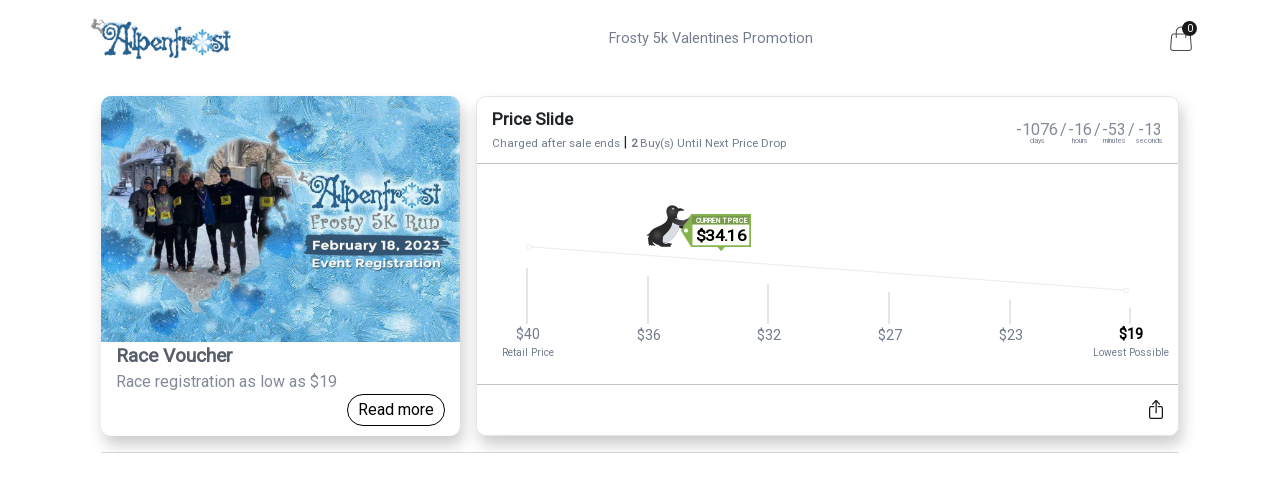

--- FILE ---
content_type: text/html; charset=utf-8
request_url: https://app.priceslide.com/Promotion?id=a7626556-ee2f-4c6a-98fd-f8add39e1c64&s=cb&fbclid=lwAR1unl3aeNW9mDw6LZ5dtlBEmPtqqf2fnuK2oMVhgNeRjqQjVkDiYPxYwTg
body_size: 77017
content:
<html>
<head>
    <meta charset="utf-8" />
    <meta name="viewport" content="width=device-width, initial-scale=1, shrink-to-fit=no" />

    <meta property="og:url" content="https://tinyurl.com/4cm3scn2" />
    <meta property="og:type" content="website" />
    <meta property="og:title" content="Frosty 5k Valentines Promotion " />
    <meta property="og:description" content="Save up to 50% off on your registration" />
    <meta property="og:image" content="https://s3.amazonaws.com/7thg.priceslide/a7626556-ee2f-4c6a-98fd-f8add39e1c64_background.png" />
    <meta property="og:image:width" content="1200" />
    <meta property="og:image:height" content="628" />

    <link rel="stylesheet" href="https://stackpath.bootstrapcdn.com/bootstrap/4.1.3/css/bootstrap.min.css" integrity="sha384-MCw98/SFnGE8fJT3GXwEOngsV7Zt27NXFoaoApmYm81iuXoPkFOJwJ8ERdknLPMO" crossorigin="anonymous" />
    <link rel="stylesheet" href="/css/promotion_page.css" />
    <link rel="stylesheet" href="/css/package_charts.css" />
    <link rel="stylesheet" href="https://fonts.googleapis.com/css?family=Open+Sans" />
    <title>Frosty 5k Valentines Promotion </title>

    <link href="https://fonts.googleapis.com/css?family=Roboto&display=swap" rel="stylesheet">
    <!-- Global site tag (gtag.js) - Google Analytics -->
    <script async src="https://www.googletagmanager.com/gtag/js?id=UA-17322435-10"></script>
    <script>
        window.dataLayer = window.dataLayer || [];
        function gtag() { dataLayer.push(arguments); }
        gtag('js', new Date());

        gtag('config', 'UA-17322435-10');
    </script>

    <script type="text/html" id="spinner-template">
        <div id="spinner" class="spinner">
            <div class="cube1"></div>
            <div class="cube2"></div>
            <div>Loading</div>
        </div>
    </script>

    <script type="text/html" id="detail-template">
        <div class="modal" tabindex="-1" role="dialog" id="detail-modal">
            <div class="modal-dialog" role="document" id="detail-dialog" style="max-width:900px;">
                <div class="modal-content" id="detail-content">
                    <div class="modal-header" id="detail-header" style="min-height: 45px; background-size: cover;">
                        <h5 class="modal-title" id="detail-title">Title</h5>
                    </div>
                    <div class="modal-body" id="detail-body">
                        Read more details
                    </div>
                    <div class="modal-footer" id="detail-footer" style="justify-content:center">
                        <button type="button" style="background-color: #1a1a1a" class="btn btn-secondary" data-dismiss="modal">Close Details</button>
                    </div>
                </div>
            </div>
        </div>
    </script>

    <script type="text/html" id="fancy-modal-container">
        <div class="modal" tabindex="-1" role="dialog" id="fancy-modal">
            <div class="modal-dialog fancy-modal" role="document">
                <div class="modal-content">
                </div>
            </div>
        </div>
    </script>

    <script type="text/html" id="modal-template">
        <div class="modal" tabindex="-1" role="dialog" id="modal">
            <div class="modal-dialog" role="document" id="modal-dialog">
                <div class="modal-content" id="modal-content">
                    <div class="modal-header" id="modal-header">
                        <h5 class="modal-title" id="modal-title">Title</h5>
                        <button type="button" class="close" data-dismiss="modal" aria-label="Close">
                            <span aria-hidden="true">&times;</span>
                        </button>
                    </div>
                    <div class="modal-body" id="modal-body">
                        Message
                    </div>
                    <div class="modal-footer" id="modal-footer">
                        <button type="button" class="btn btn-secondary" data-dismiss="modal">Close</button>
                    </div>
                </div>
            </div>
        </div>
    </script>

    <script type="text/html" id="welcome-template">
        <div class="modal" tabindex="-1" role="dialog" id="welcome">
            <div class="modal-dialog modal-fullscreen" role="document" id="welcome-dialog">
                <div class="modal-content" id="welcome-content">
                    <div class="modal-body" id="welcome-body">
                        <div class="container">
                            <div class="row">
                                <div class="col-12 mt-5 mb-3">
                                    <img id="welcome-logo" src="https://s3.amazonaws.com/7thg.priceslide/a7626556-ee2f-4c6a-98fd-f8add39e1c64_logo_638107795834131300" />
                                </div>
                            </div>

                            <div class="row">
                                <div id="priceslide-intro" class="col-12 detail-frame">
                                    <div class="row md-4">
                                        <div id="welcome-header" class="col-12">
                                            <span class="d-none d-sm-inline">How</span>
                                            <div class="d-inline-block">
                                                <span class="callout callout-title font-italic">
                                                    Crowd Pricing
                                                </span>
                                                <div id="accelerated-by" class="align-middle my-2">
                                                    <span>Accelerated by</span>
                                                    <img class="accelerated-by-logo" src="/emails/ps-logo-text-only-wo-tagline.png" alt="PriceSlide" />
                                                </div>
                                            </div>
                                            <span class="d-none d-sm-inline">Works?</span>
                                        </div>
                                    </div>

                                    <div class="row my-5 step">
                                        <div class="col-4 col-md-3 col-lg-2 my-auto">
                                            <img src="/images/penguin-commit.png" alt="Commit" />
                                        </div>
                                        <div class="description text-left col-8 col-md-9 col-lg-10 my-auto">
                                            <div class="row">
                                                <div class="col-md-5 col-lg-4 col-xl-3">
                                                    <span class="callout">Commit</span>
                                                </div>
                                                <div class="col-md-7 col-lg-8 col-xl-9">
                                                    now so you won't miss out on the best deal
                                                </div>
                                            </div>
                                            <div class="caption">
                                                You will not be charged but your credit card will be authorized.
                                            </div>
                                        </div>
                                    </div>
                                    <div class="row my-5 step">
                                        <div class="col-4 col-md-3 col-lg-2 my-auto">
                                            <img src="/images/penguin-share.png" alt="Share" />
                                        </div>
                                        <div class="description text-left col-8 col-md-9 col-lg-10 my-auto">
                                            <div class="row">
                                                <div class="col-md-5 col-lg-4 col-xl-3">
                                                    <span class="callout">Share</span>
                                                </div>
                                                <div class="col-md-7 col-lg-8 col-xl-9">
                                                    to slide
                                                </div>
                                            </div>
                                            <div class="caption">
                                                The more people commit, the better the deal gets.
                                            </div>
                                        </div>
                                    </div>
                                    <div class="row my-5 step">
                                        <div class="col-4 col-md-3 col-lg-2 my-auto">
                                            <img src="/images/penguin-cheers.png" alt="Cheers" />
                                        </div>
                                        <div class="description text-left col-8 col-md-9 col-lg-10 my-auto">
                                            <div class="row">
                                                <div class="col-md-5 col-lg-4 col-xl-3">
                                                    <span class="callout">Cheers!</span>
                                                </div>
                                                <div class="col-md-7 col-lg-8 col-xl-9">
                                                    Here's to you
                                                </div>
                                            </div>
                                            <div class="caption">
                                                At the end of the promotion, together you determine the best possible deal
                                            </div>
                                        </div>
                                    </div>
                                </div>
                            </div>

                            <div class="row">
                                <div id="timer-detail" class="col-12 detail-frame">
                                    <h3>Promotion ending in</h3>
                                    <div>
                                        <ul class="countdown">
                                            <li><span class="countdown-days"></span>days</li>
                                            <li><span class="countdown-separator">/</span>&nbsp;</li>
                                            <li><span class="countdown-hours"></span>hours</li>
                                            <li><span class="countdown-separator">/</span>&nbsp;</li>
                                            <li><span class="countdown-minutes"></span>minutes</li>
                                            <li><span class="countdown-separator">/</span>&nbsp;</li>
                                            <li><span class="countdown-seconds"></span>seconds</li>
                                        </ul>
                                    </div>
                                    <button type="button" class="btn px-5 py-1" data-dismiss="modal">GO TO THE SLIDE</button>
                                </div>
                            </div>
                        </div>
                    </div>
                </div>
            </div>
        </div>
    </script>

    <script type="text/html" id="congrats-content">
        <div>
            <div class="text-right p-4">
                <a data-dismiss="modal">
                    <i data-feather="x"></i>
                </a>
            </div>
            <div>
                <img src="/images/penguin_sharing_congrats.svg" alt="penguin sharing" />
            </div>
            <div class="p-3">
                <h1 class="text-uppercase">
                    Congratulations!  You're sliding!
                </h1>
                <h1 class="text-uppercase">
                    Want
                    <span class="text-orange">your deal</span>
                    to
                    <span class="text-blue">get better?</span>
                </h1>
            </div>
            <div class="border-top p-2 py-3">
                <h5 class="text-muted">
                    Copy this link and
                    <span class="text-orange">share</span>
                    with your friends.
                </h5>
            </div>
            <div class="p-2 py-3">
                <clipboard-copy for="marketingUrl" data-intent="share" data-intent-details='{ "shareType": "clipboard" }' value='https://tinyurl.com/4cm3scn2?s=cb' onclick="copyClicked(this); return true;" style="width:60px;">
                    <span class="bg-light px-4 py-2 text-muted rounded">
                        https://tinyurl.com/4cm3scn2
                        <i data-feather="copy" class="ml-4"></i>
                    </span>
                </clipboard-copy>
            </div>
            <div class="p-2 py-4 share-links">
                <a target="_blank" data-intent="share" data-intent-details='{ "shareType": "facebook" }' href='https://www.facebook.com/sharer/sharer.php?u=https://tinyurl.com/4cm3scn2?s=fb' style="width:60px;">
                    <div class="rounded-circle bg-facebook">
                        <i data-feather="facebook"></i>
                    </div>
                    Facebook
                </a>

                <a target="_blank" data-intent="share" data-intent-details='{ "shareType": "twitter" }' href='https://www.twitter.com/share?url=https://tinyurl.com/4cm3scn2?s=t' style="width:60px;">
                    <div class="rounded-circle bg-twitter">
                        <i data-feather="twitter"></i>
                    </div>
                    Twitter
                </a>

                <a target="_blank" data-intent="share" data-intent-details='{ "shareType": "email" }' href='mailto:?body=Save up to 50% off on your registration https://tinyurl.com/4cm3scn2?s=e' style="width:60px;">
                    <div class="rounded-circle bg-email">
                        <i data-feather="mail"></i>
                    </div>
                    Email
                </a>
            </div>
        </div>
    </script>

    <script type="text/html" id="fancy-share-content">
        <div">
            <div class="text-right p-4">
                <a data-dismiss="modal">
                    <i data-feather="x"></i>
                </a>
            </div>
            <div>
                <img src="/images/penguin_sharing.svg" alt="penguin sharing" />
            </div>
            <div class="p-3">
                <h1 class="text-uppercase">
                    Want
                    <span class="text-orange">your deal</span>
                    to
                    <span class="text-blue">get better?</span>
                </h1>
            </div>
            <div class="border-top p-2 py-3">
                <h5 class="text-muted">
                    Copy this link and
                    <span class="text-orange">share</span>
                    with your friends.
                </h5>
            </div>
            <div class="p-2 py-3">
                <clipboard-copy for="marketingUrl" data-intent="share" data-intent-details='{ "shareType": "clipboard" }' value='https://tinyurl.com/4cm3scn2?s=cb' onclick="copyClicked(this); return true;" style="width:60px;">
                    <span class="bg-light px-4 py-2 text-muted rounded">
                        https://tinyurl.com/4cm3scn2
                        <i data-feather="copy" class="ml-4"></i>
                    </span>
                </clipboard-copy>
            </div>
            <div class="p-2 py-4 share-links">
                <a target="_blank" data-intent="share" data-intent-details='{ "shareType": "facebook" }' href='https://www.facebook.com/sharer/sharer.php?u=https://tinyurl.com/4cm3scn2?s=fb' style="width:60px;">
                    <div class="rounded-circle bg-facebook">
                        <i data-feather="facebook"></i>
                    </div>
                    Facebook
                </a>

                <a target="_blank" data-intent="share" data-intent-details='{ "shareType": "twitter" }' href='https://www.twitter.com/share?url=https://tinyurl.com/4cm3scn2?s=t' style="width:60px;">
                    <div class="rounded-circle bg-twitter">
                        <i data-feather="twitter"></i>
                    </div>
                    Twitter
                </a>

                <a target="_blank" data-intent="share" data-intent-details='{ "shareType": "email" }' href='mailto:?body=Save up to 50% off on your registration https://tinyurl.com/4cm3scn2?s=e' style="width:60px;">
                    <div class="rounded-circle bg-email">
                        <i data-feather="mail"></i>
                    </div>
                    Email
                </a>
            </div>
        </div>
    </script>

    <script type="text/html" id="chart-template">
        <div class="skills">
            <div class="priceWindow" data-bind="attr: {'data-current': currentPrice, 'data-start': retailPrice, 'data-end':lastPrice, 'data-upslide': isUpslide}">
                <svg viewBox="0 0 65 33">
                    <text class="priceLabel" data-bind="text: currentAmountLabel()" style="font-size: 8px" x="10" y="9" lengthAdjust="spacingAndGlyphs" textLength="52" fill="#ffffff"></text>
                    <text class="displayedPrice" data-bind="text: formatPrice(retailPrice(), false)" x="10" y="27" lengthAdjust="spacingAndGlyphs" textLength="50"></text>
                </svg>
            </div>

            <ul class="lines">
                <li class="line" data-bind="style: pricePointStyle(0)">
                    <span class="line__label title" style="bottom:-2.5em">
                        <span data-bind="text: pricePointAmount(0)" />
                        <span style="display: block;font-size: .7em;" data-bind="text: firstPriceLabel"></span>
                    </span>
                </li>

                <li class="line" data-bind="style: pricePointStyle(0.2)">
                    <span class="line__label title" data-bind="text: pricePointAmount(0.2)">
                    </span>
                </li>

                <li class="line" data-bind="style: pricePointStyle(0.4)">
                    <span class="line__label title" data-bind="text: pricePointAmount(0.4)">
                    </span>
                </li>

                <li class="line" data-bind="style: pricePointStyle(0.6)">
                    <span class="line__label title" data-bind="text: pricePointAmount(0.6)">
                    </span>
                </li>

                <li class="line" data-bind="style: pricePointStyle(0.8)">
                    <span class="line__label title" data-bind="text: pricePointAmount(0.8)">
                    </span>
                </li>

                <li class="line" data-bind="style: pricePointStyle(1.0)">
                    <span class="line__label" style="bottom:-2.5em">
                        <span class="lowestPriceLabel" data-bind="text: pricePointAmount(1.0)" />
                        <span style="display: block;font-size: .7em;" data-bind="text: lastPriceLabel()"></span>
                    </span>
                </li>
            </ul>

            <div class="charts" data-bind="css: { upslide: isUpslide }">
                <img src="/images/slide-bar.svg" style="object-fit:cover;width:100%;" />
            </div>
        </div>
    </script>

        <script>
            function fbq() { }
        </script>

    <script type="text/javascript" defer>
        !function(){"use strict";!function(e,t){var r=e.amplitude||{_q:[],_iq:[]};if(r.invoked)e.console&&console.error&&console.error("Amplitude snippet has been loaded.");else{var n=function(e,t){e.prototype[t]=function(){return this._q.push({name:t,args:Array.prototype.slice.call(arguments,0)}),this}},s=function(e,t,r){return function(n){e._q.push({name:t,args:Array.prototype.slice.call(r,0),resolve:n})}},o=function(e,t,r){e[t]=function(){if(r)return{promise:new Promise(s(e,t,Array.prototype.slice.call(arguments)))}}},i=function(e){for(var t=0;t<g.length;t++)o(e,g[t],!1);for(var r=0;r<m.length;r++)o(e,m[r],!0)};r.invoked=!0;var u=t.createElement("script");u.type="text/javascript",u.integrity="sha384-GHWzi7MsT/TD3t0f+KUaVeuvPUsuVgdUKegrAWlzO4I83+klmUJna8WTuUunlsg6",u.crossOrigin="anonymous",u.async=!0,u.src="https://cdn.amplitude.com/libs/analytics-browser-1.6.6-min.js.gz",u.onload=function(){e.amplitude.runQueuedFunctions||console.log("[Amplitude] Error: could not load SDK")};var a=t.getElementsByTagName("script")[0];a.parentNode.insertBefore(u,a);for(var c=function(){return this._q=[],this},l=["add","append","clearAll","prepend","set","setOnce","unset","preInsert","postInsert","remove","getUserProperties"],p=0;p<l.length;p++)n(c,l[p]);r.Identify=c;for(var d=function(){return this._q=[],this},v=["getEventProperties","setProductId","setQuantity","setPrice","setRevenue","setRevenueType","setEventProperties"],f=0;f<v.length;f++)n(d,v[f]);r.Revenue=d;var g=["getDeviceId","setDeviceId","getSessionId","setSessionId","getUserId","setUserId","setOptOut","setTransport","reset"],m=["init","add","remove","track","logEvent","identify","groupIdentify","setGroup","revenue","flush"];i(r),r.createInstance=function(){var e=r._iq.push({_q:[]})-1;return i(r._iq[e]),r._iq[e]},e.amplitude=r}}(window,document)}();
        amplitude.init("25850e96c1c3adb5cafb7bcdef7620a6", undefined, {
            appVersion: "1.0.9036.22372",
        });

        const currentUserId = amplitude.getUserId();

        const SHARE_TYPES = {
            fb: 'facebook',
            e: 'email',
            t: 'twitter',
            cb: 'clipboard',
        };

        const PROMOTION_PROPERTIES = {"promotionId":"a7626556-ee2f-4c6a-98fd-f8add39e1c64","promotionTitle":"Frosty 5k Valentines Promotion "};

        const searchParams = new URLSearchParams(window.location.search);
        const shareTypeCode = searchParams.get('s');
        const shareType = SHARE_TYPES[shareTypeCode];

        if (shareTypeCode) { PROMOTION_PROPERTIES.shareSource = shareType; }

        amplitude.track('view promotion', PROMOTION_PROPERTIES);


                {
                    const packageProperties = {"itemId":"39859a2c-2580-439d-09c6-08db0078e441","promotionId":"a7626556-ee2f-4c6a-98fd-f8add39e1c64","promotionTitle":"Frosty 5k Valentines Promotion ","packageId":"39859a2c-2580-439d-09c6-08db0078e441","packageTitle":"Race Voucher ","price":27.6000,"retailPrice":40.0000,"lastPriceAmount":19.0000,"currentAmount":27.6000,"currency":"USD","isUpslide":false,"priceWithFees":29.5320,"fees":[{"name":"Processing Fee","totalAmount":1.932}],"optionId":null,"optionTitle":null,"currentPrice":27.6000,"currentValue":40.0000,"discountAmount":12.4000,"discountPercentage":0.31,"lastPrice":19.0000,"lastValue":40.0000,"lastDiscountAmount":21.0000,"lastDiscountPercentage":0.525};

                    const viewPackageData = Object.assign({}, PROMOTION_PROPERTIES, packageProperties);
                    amplitude.track('view package', viewPackageData);
                }
                </script>
</head>
<body>
    <div style="display:none" id="marketingUrl">https://tinyurl.com/4cm3scn2</div>
    <div id="cart-display">
        <div class="modal" tabindex="-1" role="dialog" id="cart-modal">
            <div class="modal-dialog" role="document" style="max-width:600px;">
                <div class="modal-content">
                    <form id="checkoutForm" class="needs-validation" novalidate>
                        <div class="modal-header">
                            <h5 class="modal-title">Checkout</h5>
                            <button type="button" class="close" data-dismiss="modal" aria-label="Close">
                                <span aria-hidden="true">&times;</span>
                            </button>
                        </div>
                        <div class="modal-body" style="text-align:left">
                            <div class="card">
                                <div class="card-header">
                                    Cart Items
                                </div>
                                <div class="card-body p-0">
                                    <table border="0" style="width:100%">
                                        <thead style="color:#1a1a1a">
                                            <tr>
                                                <th></th>
                                                <th>Qty</th>
                                                <th>Item</th>
                                                <th>Price</th>
                                            </tr>
                                        </thead>
                                        <tbody>
                                            <!-- ko foreach:items -->
                                            <tr>
                                                <td>
                                                    <div data-bind="attr: {'data-cart-remove':itemId}" style="cursor:pointer; width:20px; height:20px">
                                                        <span width="20" height="20" data-feather="trash"></span>
                                                    </div>
                                                </td>
                                                <td><span data-bind="text:quantity"></span></td>
                                                <td>
                                                    <span style="font-weight:500; font-size:1.15em;" data-bind="text:data.packageTitle"></span><br />
                                                    <div style="display:block" data-bind="visible: data.optionTitle, text:data.optionTitle"></div>
                                                    <span style="color:darkgray" data-bind="text:data.promotionTitle"></span>
                                                </td>
                                                <td><span data-bind="text:formatPrice(data.price * quantity,false)"></span></td>
                                            </tr>
                                            <!-- /ko -->
                                            <!-- ko foreach:fees -->
                                            <tr>
                                                <td></td>
                                                <td></td>
                                                <td>
                                                    <span style="font-weight:500; font-size:1.15em;" data-bind="text:name"></span>
                                                </td>
                                                <td><span data-bind="text:formatPrice(totalAmount, false)"></span></td>
                                            </tr>
                                            <!-- /ko -->
                                            <tr style="border-top: 1px solid black;">
                                                <td></td>
                                                <td></td>
                                                <td style="text-align: right;">
                                                    <span style="font-weight:500;padding-right: 15px;font-size:1.15em;text-align: right;">Estimated Price</span>
                                                </td>
                                                <td><span data-bind="text:formatPrice(total(), false)">$1.51</span></td>
                                            </tr>
                                            <tr><td colspan="4">&nbsp;</td></tr>
                                            <tr><td colspan="4"><span style="font-style:italic">You will only be charged the final price of the slide which will be based on how many people purchase the item.</span></td></tr>
                                            <tr><td colspan="4">&nbsp;</td></tr>
                                        </tbody>
                                    </table>
                                </div>
                            </div>

                            <div class="card mt-2">
                                <div class="card-header">
                                    Customer Information
                                </div>
                                <div class="card-body p-2">
                                    <div class="form-group row">
                                        <label for="customer-fname" class="col-md-3 col-form-label">First Name</label>
                                        <div class="col-md-9">
                                            <input id="customer-fname" class="form-control" type="text" placeholder="Cardholder First Name" required="" autocomplete="firstname">
                                            <div class="invalid-feedback">
                                                Please provide your first name.
                                            </div>
                                        </div>
                                    </div>
                                    <div class="form-group row">
                                        <label for="customer-lname" class="col-md-3 col-form-label">Last Name</label>
                                        <div class="col-md-9">
                                            <input id="customer-lname" class="form-control" type="text" placeholder="Cardholder Last Name" required="" autocomplete="lastname">
                                            <div class="invalid-feedback">
                                                Please provide your last name.
                                            </div>
                                        </div>
                                    </div>
                                    <div class="form-group row">
                                        <label for="customer-email" class="col-md-3 col-form-label">Email</label>
                                        <div class="col-md-9">

                                            <input id="customer-email" class="form-control" type="email" placeholder="name@somewhere.com" required="" autocomplete="email">
                                            <div class="invalid-feedback">
                                                Please provide a valid email address.
                                            </div>
                                        </div>
                                    </div>
                                    <div class="form-group row">
                                        <label for="customer-phone" class="col-md-3 col-form-label">Phone Number</label>
                                        <div class="col-md-9">
                                            <input id="customer-phone" class="form-control" type="tel" placeholder="(111) 867-5309" required="" autocomplete="tel">
                                            <div class="invalid-feedback">
                                                Please provide your phone number to contact you regarding your order.
                                            </div>
                                        </div>
                                    </div>
                                </div>
                            </div>

                            <div class="card mt-2" id="shippingAddress" data-bind="visible:viewModel != null && viewModel.requiresShipping()">
                                <div class="card-header">
                                    Shipping Address
                                </div>
                                <div class="card-body p-2">
                                    <div class="form-group row">
                                        <label for="country" class="col-md-3 col-form-label control-label">Country</label>
                                        <div class="col-md-9">

                                            <select class="form-control is-required" id="country" name="country" aria-invalid="false">
                                                <option value="US">United States</option>
                                                <option value="CA">Canada</option>
                                            </select>
                                            <div class="invalid-feedback">
                                                Invalid country selection.
                                            </div>
                                        </div>
                                    </div>

                                    <div class="form-group row">
                                        <label for="address1" class="col-md-3 col-form-label control-label">Address 1</label>
                                        <div class="col-md-9">

                                            <input type="text" class="form-control is-required" id="address1" name="address1" />
                                            <div class="invalid-feedback">
                                                Please provide a shipping address.
                                            </div>
                                        </div>
                                    </div>

                                    <div class="form-group row">
                                        <label for="address2" class="col-md-3 col-form-label control-label">Address 2</label>
                                        <div class="col-md-9">
                                            <input type="text" class="form-control" id="address2" name="address2" />
                                        </div>
                                    </div>

                                    <div class="locality">
                                        <div class="form-group row">
                                            <label for="state" class="col-md-3 col-form-label control-label">State</label>
                                            <div class="col-md-9">
                                                <input type="text" class="form-control is-required" id="state" name="state" />
                                                <div class="invalid-feedback">
                                                    Locality is required.
                                                </div>
                                            </div>
                                        </div>
                                        <div class="form-group row">
                                            <label for="city" class="control-label col-md-3 col-form-label">City</label>
                                            <div class="col-md-9">

                                                <input type="text" class="form-control is-required" id="city" name="city" placeholder="" />
                                                <div class="invalid-feedback">
                                                    City is required.
                                                </div>
                                            </div>
                                        </div>
                                        <div class="form-group row">
                                            <label for="zip" class="control-label col-md-3 col-form-label">Postal code</label>
                                            <div class="col-md-9">

                                                <input type="text" class="form-control is-required" id="zip" name="zip" placeholder="e.g. 1001" />
                                                <div class="invalid-feedback">
                                                    Postal code is required.
                                                </div>
                                            </div>
                                        </div>
                                    </div>
                                </div>
                            </div>

                            <div class="card mt-2">
                                <div class="card-header">
                                    Payment
                                </div>
                                <div class="card-body p-2">
                                    <div class="form-group">
                                        <div id="card-element" class="form-control"></div>

                                        <div class="form-check">
                                            <input type="checkbox" class="form-check-input" id="agreeCheck" required />
                                            <label class="form-check-label" for="agreeCheck" required="" style="font-style:italic">By checking this, you agree to allow your card to be charged for the final price of the items above.</label>
                                            <div class="invalid-feedback">
                                                You must agree to commit to the purchase.
                                            </div>
                                        </div>
                                    </div>
                                </div>
                            </div>

                            <div class="form-error" role="alert" style="display:none">
                                <svg xmlns="http://www.w3.org/2000/svg" width="17" height="17" viewBox="0 0 17 17">
                                    <path class="base" fill="#F00" d="M8.5,17 C3.80557963,17 0,13.1944204 0,8.5 C0,3.80557963 3.80557963,0 8.5,0 C13.1944204,0 17,3.80557963 17,8.5 C17,13.1944204 13.1944204,17 8.5,17 Z"></path>
                                    <path class="glyph" fill="#FFF" d="M8.5,7.29791847 L6.12604076,4.92395924 C5.79409512,4.59201359 5.25590488,4.59201359 4.92395924,4.92395924 C4.59201359,5.25590488 4.59201359,5.79409512 4.92395924,6.12604076 L7.29791847,8.5 L4.92395924,10.8739592 C4.59201359,11.2059049 4.59201359,11.7440951 4.92395924,12.0760408 C5.25590488,12.4079864 5.79409512,12.4079864 6.12604076,12.0760408 L8.5,9.70208153 L10.8739592,12.0760408 C11.2059049,12.4079864 11.7440951,12.4079864 12.0760408,12.0760408 C12.4079864,11.7440951 12.4079864,11.2059049 12.0760408,10.8739592 L9.70208153,8.5 L12.0760408,6.12604076 C12.4079864,5.79409512 12.4079864,5.25590488 12.0760408,4.92395924 C11.7440951,4.59201359 11.2059049,4.59201359 10.8739592,4.92395924 L8.5,7.29791847 L8.5,7.29791847 Z"></path>
                                </svg>
                                <span class="message"></span>
                            </div>
                        </div>
                        <div class="modal-footer">
                            <button type="submit" class="btn btn-reserve btn-checkout" style="background-color:#1a1a1a">Confirm Purchase</button>
                            <button type="button" class="btn btn-secondary" data-dismiss="modal">Keep Shopping</button>
                        </div>
                    </form>
                </div>
            </div>
        </div>
    </div>

    <div class="navbar navbar-expand-md" style="background-color:white">
        <nav class="container">
            <a class="navbar-brand"><img src="https://s3.amazonaws.com/7thg.priceslide/a7626556-ee2f-4c6a-98fd-f8add39e1c64_logo_638107795834131300" style="max-height:50px; max-width:220px;" /></a>
            <div class="event-title d-none d-md-block ml-auto mr-auto">
                <span>Frosty 5k Valentines Promotion </span>
            </div>

            <ul class="navbar-nav navbar-expand">
                <li class="nav-item" id="cart-navbutton">
                    <div onclick="showCart()" class="cart-button" data-bind="css: {'cart-empty': items.length<1}">
                        <div data-cart-count data-bind="text: totalQuantity" class="cart-count" style="background-color: #1a1a1a;">0</div>
                    </div>
                </li>
            </ul>
        </nav>
    </div>

    <div id="main-content">
            <input type="hidden" id="currencySymbol" data-bind="value: currencySymbol" />
            <input type="hidden" id="currencyCode" data-bind="value: currencyCode" />
            <input type="hidden" id="currencyHasPennies" data-bind="value: currencyHasPennies" />
            <div class="container">
                <div id="packageContainer" style="" data-bind="foreach: {data: packages, afterRender: packageBound}">
                    <div class="container site-wrapper pl-md-3 pr-md-3" style="background-color:white">

                        <div class="row pb-md-3 pt-md-2" style="padding-bottom:0px; padding-top:0px; border-bottom:solid 1px #D6D6D6">
                            <div class="packagePhotos col-12 col-md-4">
                                <div class="activecontainer flex-grow-1 d-flex">
                                    <div class="activeImage w-100 align-self-stretch"></div>
                                 </div>
                                <div class="alternateImages">
                                    <!--<div class="selected" onclick="selectImage(this)" style="opacity:.4;background-image:url('https://s3.amazonaws.com/7thg.priceslide/169d05a0-5ff5-4d07-f127-08d759838803_logo')"></div>
                                    <div onclick="selectImage(this)" style="opacity:.4;background-image:url('https://s3.amazonaws.com/7thg.priceslide/169d05a0-5ff5-4d07-f127-08d759838803_logo')"></div>
                                    <div onclick="selectImage(this)" style="opacity:.4;background-image:url('https://s3.amazonaws.com/7thg.priceslide/169d05a0-5ff5-4d07-f127-08d759838803_logo')"></div>-->
                                </div>
                                <div class="packageTextSection">
                                    <div class="packageTitle"><span data-bind="text:title"></span></div>
                                    <div class="packageDescription"><span data-bind="text:description"></span></div>
                                    <div style="text-align:right;">
                                        <div class="btn btn-more" onclick="detailsClicked(this)">Read more</div>
                                        <div style="text-align:left" class="packageDetails collapse" data-bind="html:details, attr:{ id:'details-'+packageId()}"><b>No details provided.</b><br />No additional details were provided for this package.</div>
                                    </div>
                                </div>
                            </div>

                            <div class="packageDetailsGroup col-12 col-md pl-md-3">
                                <div class="chartHolder container">
                                    <div class="chartTopper row" style="align-content:center; border-bottom:solid 1px #C4C4C4;">
                                        <div class="chartPlug col" style="text-align:left; align-items:center; display:flex;">
                                            <div style="display:inline">
                                                <span style="font-weight:bold; font-size:1.2em">Price Slide</span>
                                                <br />
                                                <span data-bind="visible: !isUpslide()">
                                                    <span class="promotionGray tagline">Charged after sale ends</span>
                                                    |
                                                </span>
                                                <div class="promotionGray tagline" style="display:inline" data-bind="visible: quantityOrdered() < nextBreakpoint()">
                                                    <span data-bind="text: salesNeededToNext" style="font-weight:bold"></span>
                                                    <span data-bind="text: salesNeededToNextDescription"></span>
                                                </div>
                                                <div class="promotionGray tagline" style="display:inline" data-bind="visible: quantityOrdered() >= nextBreakpoint()"><span data-bind="text: ticketsAvailable" style="font-weight:bold"></span> Ticket(s) Left!</div>
                                            </div>
                                        </div>
                                        <div class="countdown col-auto" style="text-align:right; display:flex; align-items:center">
                                            <span style="font-weight:bold; "><!--Sale Ends--></span>
                                            <ul class="countdown">
                                                <li><span class="countdown-days"></span>days</li>
                                                <li class="countdown-separator"><span>/</span>&nbsp;</li>
                                                <li><span class="countdown-hours"></span>hours</li>
                                                <li class="countdown-separator"><span>/</span>&nbsp;</li>
                                                <li><span class="countdown-minutes"></span>minutes</li>
                                                <li class="countdown-separator"><span>/</span>&nbsp;</li>
                                                <li><span class="countdown-seconds"></span>seconds</li>
                                            </ul>
                                        </div>
                                    </div>
                                    <div class="row slide-holder">
                                        <div class="col-12" style="margin:auto; max-width:700px">
                                            <div style="padding-bottom:10px; margin-top:65px; margin-bottom:30px;" data-bind="template: { name: 'chart-template', data: $data }"></div>

                                        </div>
                                    </div>
                                    <div class="row" style="padding-top:15px; padding-bottom:5px; color:#828A9A; align-items:center; border-top:solid 1px #C4C4C4;">
                                        <div class="col" style="text-align:left">
                                            <input type="hidden" id="packageId" data-bind="value: packageId" />
                                            <input type="hidden" id="price" data-bind="value: priceWithFees" />
                                            <input type="hidden" id="title" data-bind="value: title" />
                                            <input type="hidden" id="quantity" value="1" data-cart-quantity data-bind="visible:selectedOption, attr: {max:ticketsAvailable()}" style="width: 50px" />

                                        </div>
                                        <div class="col-auto">
                                            <div class="" data-intent="promote" style="fill:#1a1a1a;" onclick="promoteClicked(); return true;">
                                                <svg xmlns="http://www.w3.org/2000/svg" width="14.101" height="18.818" viewBox="0 0 14.101 18.818"><defs></defs><g transform="translate(-19.8 -6.7)"><g transform="translate(19.8 6.7)"><g transform="translate(0 0)"><path class="share-icon" d="M38.741,11.516a.616.616,0,0,0,.414-.2L41.588,8.6V19.328a.612.612,0,1,0,1.225,0V8.57l2.416,2.665a.62.62,0,0,0,.861.05l.017-.017a.681.681,0,0,0,.182-.4.573.573,0,0,0-.149-.43L43.127,7.114,43.11,7.1a1.318,1.318,0,0,0-.927-.4,1.259,1.259,0,0,0-.927.43l-3.012,3.376a.621.621,0,0,0,.05.861A.693.693,0,0,0,38.741,11.516Z" transform="translate(-35.067 -6.7)"/><path class="share-icon" d="M31.733,42.2H29.068a.612.612,0,0,0,0,1.225h2.665a.943.943,0,0,1,.943.943v8.606a.943.943,0,0,1-.943.943H21.968a.943.943,0,0,1-.943-.943V44.368a.943.943,0,0,1,.943-.943H24.6a.612.612,0,0,0,0-1.225H21.968A2.176,2.176,0,0,0,19.8,44.368v8.606a2.176,2.176,0,0,0,2.168,2.168h9.765A2.176,2.176,0,0,0,33.9,52.974V44.368A2.176,2.176,0,0,0,31.733,42.2Z" transform="translate(-19.8 -36.325)"/></g></g></g></svg>
                                            </div>
                                        </div>
                                    </div>

                                    <div class="row" style="padding-top:5px; padding-bottom:5px; color:#828A9A; align-items:center;">
                                        <div class="col" style="text-align:left">
                                            <div id="packageOptions" data-bind="if: options().length > 0">
                                                <span data-bind="text: optionName"></span>
                                                <select style="color:#828A9A" id="optionSelect" data-bind="options: options, optionsText: 'title', value:selectedOption, optionsValue: 'id', optionsCaption:'Select One...'"></select>
                                                <span class="optionsButton" onclick="optionInfoClicked(this)" width="20" height="20" data-feather="help-circle"></span>

                                                <div style="display:none" class="optionDetails" data-bind="foreach: {data: options}">
                                                    <div style="text-align:left"><span style="font-weight:bold" data-bind="text:title"></span>: <span data-bind="text:description"></span></div>
                                                </div>

                                            </div>
                                        </div>
                                        <div class="col-auto">
                                            <!--<span>How PriceSlide Works ?</span>-->
                                        </div>
                                    </div>
                                </div>
                            </div>
                        </div>
                    </div>
                </div>
        </div>
    </div>

    <script src="/js/clipboard-copy/index.js" type="module"></script>
    <script src="/lib/jquery/dist/jquery.js"></script>
    <script src="https://s3-us-west-2.amazonaws.com/s.cdpn.io/16327/gsap-latest-beta.min.js"></script>
    <script src="https://cdnjs.cloudflare.com/ajax/libs/gsap/3.6.1/gsap.min.js"></script>
    <script src="/lib/jquery.addressfield/jquery.addressfield.js"></script>
    <script src="https://stackpath.bootstrapcdn.com/bootstrap/4.1.3/js/bootstrap.min.js"></script>
    <script src="/lib/knockout/knockout-3.4.2.js"></script>
    <script src="/lib/knockout-mapping/knockout.mapping-2.4.2.js"></script>
    <script src="/lib/js-cookie/js.cookie-2.2.0.min.js"></script>
    <script src="https://cdn.jsdelivr.net/npm/promise-polyfill@8/dist/polyfill.min.js"></script>
    <script src="/js/fetch.umd.js"></script>
    <script src="https://js.stripe.com/v3/"></script>
    <script src="https://cdn.jsdelivr.net/npm/feather-icons/dist/feather.min.js"></script>
    <script src="/js/cart.js?version=3"></script>
    <script src="/js/utils/useLocalStorage.js"></script>
    <script src="/js/utils/intentTracker.js"></script>

    <script type="text/javascript">
        var stripe = Stripe('pk_live_9ELBMCtrDL7xUeFMdvsuNr06', { stripeAccount:'acct_1MZwgyE5lSKTfqDp' });
        var card;
        //Register the stripe elements
        (function() {
            var elements = stripe.elements();
            card = elements.create('card');
            card.mount('#card-element');

            card.on('change', function (event) {
                var displayError = document.getElementById('card-errors');
                if (event.error) {
                    alert(event.error.message);
                    displayError.textContent = event.error.message;
                } else {
                    displayError.textContent = '';
                }
            });

            card.on('focus', function () {$('#card-element').addClass('focused');});
            card.on('blur', function () {$('#card-element').removeClass('focused');});
        })();
    </script>

    <script type="text/javascript">
        var viewModel = null;
        var promotionId = 'a7626556-ee2f-4c6a-98fd-f8add39e1c64';
        var marketingUrl = 'https://tinyurl.com/4cm3scn2';

        function showCart() {
            trackCart('InitiateCheckout');
            $('#cart-modal').modal();
        }

        function getTimeComponentsFromSeconds(seconds) {
            var days = Math.floor(seconds / 86400)+'';
            var hours = Math.floor((seconds % 86400) / 3600)+'';
            var minutes = Math.floor((seconds % 3600) / 60)+'';
            var seconds = Math.floor(seconds % 60) + '';

            //Pad so they are always at least 2 digits.
            if (minutes.length < 2)
                minutes = '0' + minutes;
            if (hours.length < 2)
                hours = '0' + hours;
            if (days.length < 2)
                days = '0' + days;
            if (seconds.length < 2)
                seconds = '0' + seconds;

            return { days, hours, minutes, seconds};
        }

        function changeQuantity(element, count)
        {
            var $e = $(element);
            var $quantity = $e.parent().parent().find('#quantity')
            var $display = $e.parent().find('.quantity-display')
            var newValue = parseInt($quantity.val()) + count;
            if (newValue < 1)
                return;
            $quantity.val(newValue);
            $display.text($quantity.val());
        }

        function packageBound(elements, data)
        {
            $.getJSON('/api/file/list?path=' + data.packageId(), function (res) {
                var altImages = $(elements).find('.alternateImages');

                if (res.length <= 1) {
                    altImages.addClass('d-none');
                    altImages.removeClass('d-md-block');
                    $(elements).find('.imagearrow').addClass('d-none');
                }

                if (res.length == 0 ) {
                    return;
                }

                for (var url in res) {
                    altImages.append('<div onclick="selectImage(this)" data-url="/api/file/download?path=' + res[url] + '" style="border-radius:4px; opacity:.4;background-image:url(\'/api/file/download?path=' + res[url] + '\')"></div>');
                }

                selectImage(altImages.children().first()[0]);
            });

            //Wait until end for the price animation
            if ($('#packageContainer').children().length != viewModel.packages().length)
                return;

            if (!$('#packageContainer').is(':visible'))
                return;

            animatePrice();
        }

        function formatPrice(price, truncate) {
            if (viewModel == null)
                return price;
            if (!Intl.NumberFormat) {
                return viewModel.currencySymbol() + price;
            }
            var language = navigator.language;

            //return new Intl.NumberFormat( navigator.language, { style: 'currency', currency: viewModel.currencyCode() }).format(price);
            //We are doing this temporarily to force display of currency with shared regions
            if (truncate) {
                return new Intl.NumberFormat(language.substr(0, 2), {minimumFractionDigits:0, style: 'currency', currency: viewModel.currencyCode() }).format(price);
            }
            return new Intl.NumberFormat(language.substr(0, 2), { style: 'currency', currency: viewModel.currencyCode() }).format(price);
        }

        function animatePrice() {
            //If we invoke this before the data has loaded because they have a cookie
            if ($('#packageContainer').children().length != viewModel.packages().length)
                return;

            setTimeout(function () {
                $('.priceWindow').each(function () {
                    var $this = $(this);
                    $this.attr('style', "");

                    var lines = $($this.parent().find('.lines'));
                    var left = lines.offset().left;
                    var width = lines.width();

                    var slide = $($this.parent().find('.charts img'));
                    var slideHeight = slide.height();

                    var topOffset = parseFloat($this.css('top'));
                    if (isNaN(topOffset)) { topOffset = 0; }

                    var startPrice = $this.data('start');
                    var currentPrice = $this.attr('data-current');
                    var endPrice = $this.data('end');
                    var isUpslide = $this.data('upslide');
                    var displayedPrice = $this.find('.displayedPrice').first();

                    var percent = (currentPrice - startPrice) * 100 / (endPrice - startPrice);
                    var topDelta = (percent / 100 * slideHeight);
                    if (isUpslide) { topDelta *= -1; }

                    TweenMax.to(this, 1, { backgroundPosition: "0px -288px", ease: SteppedEase.config(6), repeat: 2, paused: false });
                    $this.animate({ left: percent + "%" }, { duration: 3000, "queue": false });
                    $this.animate({ top: (topDelta + topOffset)+"px"}, { duration: 3000, "queue": false });

                    $this.prop('Counter', $this.data('start')).animate({
                        Counter: currentPrice
                    }, {
                            duration: 3000,
                            easing: 'swing',
                            step: function (now) {
                                //$(this).text('$' + this.Counter.toFixed(2));
                                displayedPrice.text(formatPrice(this.Counter, false));
                            }
                        });
                });
            }, 1000);

            startTimer();
        }

        function detailsClicked(s) {
            $('#detail-header').html('');
            var src = $(s).closest('.packagePhotos').find('.activeImage').data('src');
            $('#detail-header').css('background-image','url('+src+')');
            $('#detail-body').html($(s).parent().find('.packageDetails').html());
            $('#detail-modal').modal();

            //showModal('Package Details', , 'alert-info');
        }

        function optionInfoClicked(s) {
            showModal('Selection Details', $(s).parent().find('.optionDetails').html(), 'alert-info');
        }

        function copyClicked(item) {
            var $item = $(item);
            var oldText = $item.html();

            setTimeout(() => {
                $item.text('Copied!');
                setTimeout(() => { $item.html(oldText); }, 2000);
            }, 0);
        }

        function promoteClicked() {
            showFancyModal('#fancy-share-content');
            feather.replace();
        }

        function enableReservations() {
            $('.btn-reserve').prop('disabled', false);

        }

        function disableReservations() {
            $('.btn-reserve').prop('disabled', true);
        }

        function hideSpinner() {
            enableReservations();
            $('#spinner').hide();
            $('.container').removeClass('blurry');
        }

        function showSpinner() {
            disableReservations();
            $('#spinner').show();
            $('.container').addClass('blurry')
        }

        var timerInterval;
        function startTimer() {
            clearInterval(timerInterval);

            const updateTimer = () => {
                var timeLeft = -92937129.234966;

                if (!!viewModel) {
                    timeLeft = viewModel.timeLeft();
                    viewModel.timeLeft(timeLeft - 1);
                }

                let { days, hours, minutes, seconds } = getTimeComponentsFromSeconds(timeLeft);

                var tHours = $('.countdown-hours');
                var tMinutes = $('.countdown-minutes');
                var tDays = $('.countdown-days');
                var tSeconds = $('.countdown-seconds');

                tHours.text(hours);
                tMinutes.text(minutes);
                tDays.text(days);
                tSeconds.text(seconds);

                if (timeLeft == 0)
                    clearInterval(timerInterval);
            };

            updateTimer();
            timerInterval = setInterval(updateTimer, 1000);
        }

        function refreshAmounts() {
            $.getJSON('/Promotion/Status?id=' + promotionId, function (result) {
                if (!result.ok) {
                    alert('Unable to get promotion status: ' + result.statusText);
                    return;
                }

                var data = result.data;

                //Update package quantities
                for (i = 0; i < data.packages.length; i++) {
                    viewModel.packages()[i].quantityOrdered(data.packages[i].quantityOrdered);
                    viewModel.packages()[i].nextBreakpoint(data.packages[i].nextBreakpoint);
                    viewModel.packages()[i].currentPrice(data.packages[i].currentPrice);
                    viewModel.packages()[i].salesNeededToNext(data.packages[i].salesNeededToNext);
                    viewModel.packages()[i].lowestPrice(data.packages[i].lowestPrice);
                    viewModel.packages()[i].lastPrice(data.packages[i].lastPrice);

                    var sold = data.packages[i].quantityOrdered;
                    var next = data.packages[i].nextBreakpoint;

                    startTimer();
                }

                animatePrice();
            });
        }

        function previousImage(o) {
            var $alts = $(o).closest('.packagePhotos').find('.alternateImages');
            var $selected = $alts.find('.selected');
            var $toSelect = $selected.prev();
            if ($toSelect.length == 0)
                $toSelect = $selected.siblings().last();
            selectImage($toSelect);
        }

        function nextImage(o) {
            var $alts = $(o).closest('.packagePhotos').find('.alternateImages');
            var $selected = $alts.find('.selected');
            var $toSelect = $selected.next();
            if ($toSelect.length == 0)
                $toSelect = $selected.siblings().first();
            selectImage($toSelect);
        }

        function selectImage(o) {
            var $selected = $(o);
            $selected.addClass('selected');
            $selected.siblings().removeClass('selected');
            var $active = $selected.closest('.packagePhotos').find('.activeImage');

            const url= $selected.data('url');
            $active.data('src', url).css('background-image', 'url(' + url + ')');
        }

        function orderWindowClosed() {
            enableReservations();
        }

        function showFancyModal(contentId)
        {
            const $modalContainer = $('#fancy-modal');

            const content = $(contentId).html();
            $modalContainer.find('.modal-content').html(content);

            $modalContainer.modal();
        }

        function showModal(title, message, cssClass) {
            $('#modal-header').removeClass('alert-success');
            $('#modal-header').removeClass('alert-danger');

            $('#modal-header').addClass(cssClass);
            $('#modal-title').html(title);
            $('#modal-body').html(message);

            $('#modal').modal();
        }

        function confirmOrder(token) {
            var postData = {
                email: $('#customer-email').val(),
                paymentToken: token.id,
                items: orderDetails,
                firstname: $('#customer-fname').val(),
                lastname: $('#customer-lname').val(),
                phone: $('#customer-phone').val(),
                promotionId: promotionId,
                country: $('#country').val(),
                thoroughfare: $('#address1').val(),
                premise: $('#address2').val(),
                locality: $('#city').val(),
                area: $('#state').val(),
                postalcode: $('#zip').val()
            };

            window.fetch("/promotion/confirmorder", {
                method: "POST",
                headers: { "Content-Type": "application/json" },
                body: JSON.stringify(postData)
            })
                .then(function(response) {
                    hideSpinner();

                    if (!response.ok)
                        throw response;

                    return response.json();
                })
                .then(function(res) {
                    if (!res.ok)
                        throw res;
                    return res;
                })
                .then(function(output) {
                    console.log("Purchase succeeded:", output);
                    showFancyModal('#congrats-content');
                    feather.replace();

                    trackCart('Purchase');

                    ShoppingCart.clear();

                    refreshAmounts();
                })
                .catch(function(err) {
                    hideSpinner();
                    showModal('Oops!', err.statusText, 'alert-danger');
                    console.log("Purchase failed:", err);
                })
        }

        var cartmodel;

        function trackCart(event) {
            const cart = ShoppingCart.cart;

            const contentIds = cart.items.map(item => item.itemId);
            const contents = cart.items.map(itemToMetaPixelContent);
            const value = cart.items.reduce((acc, item) => acc + item.data.price * item.quantity, 0);
            const numItems = cart.items.reduce((acc, item) => acc + item.quantity, 0);

            const sampleItem = cart.items[0];

            const trackProps = {
                content_type: 'product',
                content_ids: contentIds,
                currency: sampleItem?.data?.currency,
                value: value,
                contents: contents,
                num_items: numItems,
            };

            fbq('track', event, trackProps);

            const amplitudeEvent = event.split(/(?=[A-Z])/g).join(' ').toLowerCase();
            trackCartInAmplitude(amplitudeEvent);
        }

        function trackCartInAmplitude(event) {
            const cart = ShoppingCart.cart;

            const items = cart.items.map(itemToAmplitudeDetails);

            const cartValue = items.reduce((acc, item) => acc + item.currentValue * item.itemQuantity, 0);
            const cartPrice = items.reduce((acc, item) => acc + item.currentPrice * item.itemQuantity, 0);

            const cartLastValue = items.reduce((acc, item) => acc + item.lastValue * item.itemQuantity, 0);
            const cartLastPrice = items.reduce((acc, item) => acc + item.lastPrice * item.itemQuantity, 0);

            const numItems = cart.items.reduce((acc, item) => acc + item.quantity, 0);

            const discountAmount = cartValue - cartPrice;
            const discountPercentage = discountAmount / cartValue;

            const lastDiscountAmount = cartLastValue - cartLastPrice;
            const lastDiscountPercentage = lastDiscountAmount / cartLastValue;

            const sampleItem = cart.items[0];

            const cartProperties = {
                currency: sampleItem?.data?.currency,
                numberOfItems: numItems,
                cartPrice: cartPrice,
                cartValue: cartValue,
                discountAmount: discountAmount,
                discountPercentage: discountPercentage,
                cartLastValue: cartLastValue,
                cartLastPrice: cartLastPrice,
                lastDiscountAmount: lastDiscountAmount,
                lastDiscountPercentage: lastDiscountPercentage,
            };

            const amplitudeProps = { ...PROMOTION_PROPERTIES, ...cartProperties };
            amplitude.track(`${event} cart`, amplitudeProps);

            for (let item of cart.items) {
                const itemProps = itemToAmplitudeDetails(item);
                const amplitudeProps = { ...PROMOTION_PROPERTIES, ...itemProps };
                amplitude.track(`${event} item`, amplitudeProps);
            }
        }

        function itemToMetaPixelContent(item) {
            return {
                ...item.data,
                id: item.data.itemId,
                quantity: item.quantity,
            };
        }

        function itemToAmplitudeDetails(item) {
            return {
                itemQuantity: item.quantity,
                ...item.data,
            };
        }

        function configureShoppingCartHooks() {
            $(document).on('cart.ready', function () {
                cartmodel = ko.observable(ShoppingCart.cart);
                ko.applyBindings(cartmodel, $('#cart-display').first()[0]);
                ko.applyBindings(cartmodel, $('#cart-navbutton').first()[0]);
            });

            $(document).on('cart.changed', function () {
                cartmodel(ShoppingCart.cart);
                feather.replace();
            });

            $(document).on('cart.item_added', function (_event, itemAdded, changes) {
                const itemContent = itemToMetaPixelContent(itemAdded);
                const contents = [{
                    ...itemContent,
                    quantity: changes.quantityChange,
                }];

                const trackProps = {
                    content_type: 'product',
                    content_ids: [itemAdded.data.itemId],
                    content_name: itemAdded.data.packageTitle,
                    currency: itemAdded.data.currency,
                    value: itemAdded.data.price * changes.quantityChange,
                    contents: contents,
                };
                fbq('track', 'AddToCart', trackProps);

                const amplitudeItem = itemToAmplitudeDetails(itemAdded);
                const amplitudeProps = {
                    ...PROMOTION_PROPERTIES,
                    ...amplitudeItem,
                    quantityAdded: itemAdded.quantityChange,
                };
                amplitude.track('add item to cart', amplitudeProps);

                showCart();
            });
        }

        //Handle form submission for validation.
        (function () {
            'use strict';
            window.addEventListener('load', function () {
                // Fetch all the forms we want to apply custom Bootstrap validation styles to
                var forms = document.getElementsByClassName('needs-validation');

                // Loop over them and prevent submission
                var validation = Array.prototype.filter.call(forms, function (form) {
                    form.addEventListener('submit', function (event) {
                        event.preventDefault();
                        event.stopPropagation();

                        //Update validation for shipping fields (which may be hidden)
                        var dShipping = $('#shippingAddress');
                        if (!dShipping.is(':visible'))
                            dShipping.find(':input').removeAttr('required');
                        else
                            dShipping.find('.is-required:input').attr('required', 'true');

                        form.classList.add('was-validated');
                        if (form.checkValidity()) {
                            submitOrder();
                        }
                    }, false);
                });
            }, false);
        })();

        function submitOrder() {
            orderDetails = [];
            disableReservations();

            var total = 0;
            var description = null;
            var cart = ShoppingCart.getCart();
            for (var key in cart.items) {
                var item = cart.items[key];
                total += item.quantity * item.data.price;
                orderDetails.push({ quantity: item.quantity, id: item.itemId, package: item.data.packageId, option: item.data.optionId });
                if (!description)
                    description = item.data.packageTitle;
                else
                    description = description + ', ' + item.data.packageTitle;
            }
            for (var key in cart.fees) {
                var fee = cart.fees[key];
                total += fee.totalAmount;
            }

            var currencyCode = viewModel.currencyCode();
            var pennies = viewModel.currencyHasPennies();

            if (pennies == true) {
                total *= 100;
            }

            showSpinner();

            stripe.createToken(card).then(function (result) {
                if (result.error) {
                    hideSpinner();
                    alert('Card failure: ' + result.error.message);
                } else {
                    $('#cart-modal').modal("hide");
                    confirmOrder(result.token);
                }
            });
        }

        function PackageModel(data) {
            ko.mapping.fromJS(data, {}, this);

            this.firstPriceLabel = ko.pureComputed(() => this.isUpslide() ? "Your Price" : "Retail Price");
            this.lastPriceLabel = ko.pureComputed(() => this.isUpslide() ? "Best Value" : "Lowest Possible");
            this.currentAmountLabel = ko.pureComputed(() => this.isUpslide() ? "CURRENT VALUE" : "CURRENT PRICE");
            this.salesNeededToNextDescription = ko.pureComputed(() => this.isUpslide() ? "Buy(s) Until Next Value Increase" : "Buy(s) Until Next Price Drop");

            this.pricePointStyle = (position) => {
                const heightPercentage = 1.0 - position;

                return ko.pureComputed(() => {
                    let height = heightPercentage * 50.0 + 20.0;
                    if (this.isUpslide()) { height = 90 - height; }

                    return { height: `${height}%`, left: `${position * 100}%` };
                });
            };

            this.pricePointAmount = (position) => ko.pureComputed(() => {
                var priceAtPoint = this.retailPrice() - ((this.retailPrice() - this.lastPrice()) * position);
                return formatPrice(Math.round(priceAtPoint), true);
            });
        };

        const promotionMapping = {
            'packages': {
                create: (options) => new PackageModel(options.data),
            }
        }

        $(() => {
            $('#cart-modal [data-dismiss]').on('click', () => trackCartInAmplitude('cancel checkout'));
            $('body').attr('data-intent-details', JSON.stringify(PROMOTION_PROPERTIES));
        });

        $(function () {
            configureShoppingCartHooks();
            ShoppingCart.init();

            feather.replace();

            $('#checkoutForm').addressfield({
                json: 'lib/jquery.addressfield/addressfield.min.json',
                fields: {
                    country: '#country',
                    thoroughfare: '#address1',
                    premise: '#address2',
                    localityname: '#city',
                    administrativearea: '#state',
                    postalcode: '#zip'

                }
            });

            window.addEventListener('popstate', function () { stripeHandler.close(); });

            $($('#detail-template').html()).appendTo($('body'));
            $($('#modal-template').html()).appendTo($('body'));
            $($('#fancy-modal-container').html()).appendTo($('body'));
            $($('#spinner-template').html()).appendTo($('body'));
            $($('#welcome-template').html()).appendTo($('body'));
            hideSpinner();

            $.getJSON('/Promotion/Status?id=' + promotionId, function (result) {
                if (!result) {
                    alert('Unable to get promotion status:' + result.statusText);
                    return;
                }

                // for future reference . . . this variable is defined . . . it's just global-ish . . .
                viewModel = ko.mapping.fromJS(result.data, promotionMapping);
                ko.applyBindings(viewModel, $('#main-content').first()[0]);
            });
        });
    </script>

    <script type="text/javascript">
        const WELCOME_MODAL_PROMOTIONS_STORAGE_KEY = 'WelcomeModalSeenOnPromotions';

        $(() => {
            const [promotions, setPromotions] = useLocalStorage(WELCOME_MODAL_PROMOTIONS_STORAGE_KEY, []);
            if (promotions.includes(promotionId)) { return; }

            promotions.push(promotionId);
            setPromotions(promotions);

            startTimer();

            return;

            $('#welcome').modal();
        });
    </script>
</body>

</html>


--- FILE ---
content_type: text/css
request_url: https://app.priceslide.com/css/promotion_page.css
body_size: 13069
content:
:root {
  --brand-blue: rgb(26, 160, 214);
  --brand-orange: rgb(254, 152, 1);
  --facebook: rgb(66, 88, 147);
  --twitter: rgb(77, 159, 235);
  --email: rgb(136, 136, 136);
}

.text-blue {
  color: var(--brand-blue);
}

.text-orange {
  color: var(--brand-orange);
}

.bg-facebook {
  background-color: var(--facebook);
}

.bg-twitter {
  background-color: var(--twitter);
}

.bg-email {
  background-color: var(--email);
}

/* Title of the event goes in here*/
.event-title {
    color: #727C8E;
    font-family: Roboto;
    font-size:.9em;
}

.modal-body p {
    margin:0px;
}

.modal {
    padding-right: 0px !important;
}

.modal-dialog.fancy-modal {
  min-height: 100vh;
  margin: auto !important;
  display: flex;
  max-width: 800px;
}

.modal-dialog.fancy-modal .modal-content {
  align-self: center;
}

.share-links a {
  display: inline-block;
  margin-left: 25px;
  margin-right: 25px;
  text-decoration: none;
  color: var(--dark);
}

.share-links a div {
  display: inline-block;
  padding: 8px;
  color: white;
}

@media screen and (max-width: 991.98px) {
  .modal-dialog.fancy-modal {
    max-width: 90vw;
  }
}

@media screen and (max-width: 575.98px) {
  .share-links a {
    margin-left: 10px;
    margin-right: 10px;
  }
}

.modal-dialog.modal-fullscreen {
    width: 100%;
    max-width: none;
    height: 100%;
    margin: 0;
}

.modal-dialog.modal-fullscreen .modal-content {
    height: 100%;
    border: 0;
    border-radius: 0;
}

.modal-dialog.modal-fullscreen .modal-content .modal-body {
  overflow-y: scroll;
}

/* Welcome Modal */
#welcome {
  font-family: "Montserrat",sans-serif;
}

#welcome h3 {
  font-size: 1.6em;
  font-weight: 700;
}

#welcome #priceslide-intro #welcome-header span {
  font-size: 1.5em;
  font-weight: 700;
  vertical-align: top;
}

#welcome #priceslide-intro #welcome-header img {
  height: .9em;
}

#welcome #priceslide-intro #accelerated-by span {
  font-size: 1em;
  font-weight: normal;
}

#welcome #priceslide-intro h4 {
  font-size: 1.3em;
}

#welcome #priceslide-intro .step img {
  width: 100%;
  height: auto;
  vertical-align: baseline;
}

#welcome #priceslide-intro > .row {
  font-size: 1.3em;
}

#welcome #welcome-logo {
  width: 100%;
  height: auto;
  max-height: 80px;
  object-fit: contain;
}

#welcome .callout {
  color: #fff;
  background-color: var(--brand-blue);
  padding: .2em .4em;
  border-radius: .2em;
  text-align: center;
  text-transform: uppercase;
}

#welcome .callout.callout-title {
  font-size: 1.1em;
}

#welcome .step .description .row div {
  font-size: 1.2em;
  font-weight: 700;
  margin-top: auto;
  margin-bottom: auto;
}

#welcome .step .description .callout {
  font-size: 0.9em;
  display: block;
  padding: .4em;
}

#welcome .step .description .caption {
  font-size: 0.9em;
  padding-top: .8em;
}

#welcome img.accelerated-by-logo {
  height: 1.3em !important;
}

#welcome .detail-frame {
  margin-top: 2em;
  margin-bottom: 2em;

  padding-top: 2em;
  padding-bottom: 2em;

  border: 1px solid rgba(20, 27, 53, 0.12);
}

#welcome #timer-detail {
  color: #979797;
}

#welcome #timer-detail .btn {
  border-radius: 1000px;
  font-size: 1.8em;
  font-weight: 500;

  background-color: #1aa1d6;
  transition: background-color 0.3s;
}

#welcome #timer-detail .btn:hover {
  background-color: rgb(21, 123, 162);
}

#welcome #timer-detail h3 {
  font-size: 1.5em;
}

#welcome .countdown {
  font-size: 2.5em;
  margin: 1em 0;
}

@media screen and (max-width: 768px) {
  #welcome .countdown {
    font-size: 1.8em;
  }
}

@media screen and (max-width: 439px) {
  #welcome .countdown {
    font-size: 1.2em;
  }
}

#welcome .countdown > li {
  margin-left: 0.2em;
  margin-right: 0.2em;
}

#welcome .countdown span {
  padding-top: 0;
}

#welcome .countdown [class^="countdown-"] {
  font-size: 2.5em;
  font-weight: 500;
  margin-bottom: .1em;
}

/* Cart*/
.cart-empty {
    top: -50px !important;
}
.focused {
    box-shadow: 0 0 0 1px rgba(50, 151, 211, 0.3), 0 1px 1px 0 rgba(0, 0, 0, 0.07), 0 0 0 4px rgba(50, 151, 211, 0.3);
    outline: none;
    z-index: 9;
}

.cart-button {
    cursor: pointer;
    height:25px;
    width:25px;
    background-image:url('../images/cart.svg');
    background-position:center;
    background-size:100%;

}
.cart-button-image {
    padding: 7px;
    width: 35px;
    height: 35px;
    box-shadow: 0 0px 30px rgba(0,0,0,.2);
}

.cart-count {
    border-radius: 50%;
    overflow: hidden;
    width: 15px;
    height: 15px;
    position: relative;
    box-shadow: none;
    vertical-align: middle;
    color: white;
    /* font-weight: bold; */
    font-size: 8pt;
    top: -5px;
    right: -12px;
}

/* Links */
a,
a:focus,
a:hover {
}

.packagePhotos {
    display: flex;
    flex-direction: column;
    min-height: 200px;
    padding: 0px;
}

.alternateImages {
    width: 100%;
    display: flex;
    flex-direction: row;
    align-items: center;
    cursor: pointer;
    padding: 0 5px;
}

.activeImage {
  background-size: cover;
  background-repeat: no-repeat;
  background-position: center center;
}

/* For smaller screens */
@media (max-width: 767.98px) {
  .packagePhotos {
    height: 395px;
  }
}

.chartTopper {
    padding-top:10px;
    padding-bottom:10px;
}

@media screen and (min-width: 768px) {
    .packagePhotos {
        box-shadow: 3px 9px 15px #ccc;
        border-radius: 10px;
        overflow:auto;
    }

    .chartHolder {
        border-radius: 10px;
        box-shadow: 3px 9px 15px #ccc;
    }
}

.alternateImages div {
    width: 25%;
    height: 95%;
    background-repeat: no-repeat;
    background-size: cover;
    background-position: center;
    height: 75px;
    margin: 5px;
}

.alternateImages div.selected {
    opacity: 1!important;
}

.feeList {
    color: lightgray;
    font-size: smaller;
    display: inline;
}

.feeList > li {
    list-style:none;
    padding-right:10px;
}

.promotionGreen {
    color: #81B232;
}

.whiteBox {
    padding:3px;
    min-width:20px;
    display:inline-block;
    background-color:white;
}

.promotionGray {
    color: #828A9A;
}

.match-icon-height {
    /*height: 1em;*/
    margin-top: -4px;
    pointer-events: none;
    vertical-align: middle;
    /*width: 1em;*/
}

.sub-header{
    font-size:1.6em;
}

.cover-heading {
    font-size: 1.4em;
    text-transform: uppercase;
    font-family: Roboto;
    font-weight: bold;
    padding-top: 3px;
    color: #3D424B;
}

.promotionBlue {
    color: #14A3D6;
    font-size:1.625em;
}
.togetherPlug {
    font-size: 1em;
    color: #00b5df;
}
.sale-ends-plug {
    font-size:1.25em;
}

.promoteText {
    color:#aaa;
    font-size:.7em;
    font-weight:500;
}

.lead {
    font-size:1.3em;
}

.vertical-align-center {
    display: flex;
    align-items: center;
}
.vertical-align-top {
    display: flex;
    align-items: flex-start;
}
.vertical-align-bottom {
    display: flex;
    align-items: flex-end;
}

ul.countdown > li {
    display: inline-block;
    font-size: .5em;
    list-style-type: none;
}
li.countdown-separator {
    margin-left:-2px;
    margin-right:-3px;
}
ul.countdown {
    margin: 0;
    font-weight: lighter;
    padding-left: 1em;
}
ul.countdown > li span {
    display: block;
    font-size: 1rem;
    font-weight: lighter;
    color: #828A9A;
    padding-top: .4em;
    margin-bottom: -.4em;
}
.countdown-amount {
    color: #828A9A;
    font-weight: bold;
}
.countdown {
    display: inline-block;
    font-family: 'Roboto', sans-serif;
    font-size: 1em;
    text-align: center;
    color: #828A9A;
}
.countdown-label{
    font-size:.45em;
    text-transform:uppercase;
}
.quantity-display {
    display: inline-block;
    min-width: 15px;
    text-align: center;
    vertical-align: middle;
}
.chartHolder {
    font-size: .9em;
    border: 1px solid #E3E5E8;
}

.priceWindow {
    width: 105px;
    color: black;
    background-image:url('../images/penguin_anim_105x48_blank.png');
    height: 48px;
    background-repeat: no-repeat;
    font-size: 105%;
    font-weight:bolder;
    vertical-align: middle;
    align-items: center;
    padding-top: 10px;
    padding-left:40px;
    position: absolute;
    top: -66px;
    left: 0;
    margin-left: -50px;
    margin-top:12px;
    z-index: 1000;
}

.priceWindow[data-upslide=true] {
  top: -22px;
}


@media screen and (max-width:1200px)
{
  .priceWindow[data-upslide=true] {
    top: -34px;
  }
}

@media screen and (max-width:992px)
{
  .priceWindow[data-upslide=true] {
    top: -43px;
  }
}

.lowestPriceLabel {
    font-weight:bold;
    color:black;
    padding-left:15px;
    padding-right:15px;
    margin-top:10px;
}

/* Custom default button */
.btn {
    padding: 3px;
    font-size: 1em;
    padding: .4em;
    color:white;
    border-radius:20px;
}
.btn-default,
.btn-default:hover,
.btn-default:focus {
    color: #333;
    background-color: #fff;
    border: 1px solid #fff;
}
.btn-more:hover {
    background-color:black;
    color:white;
}
 .btn-more {
    background-color: white;
    padding-left: 10px;
    padding-right: 10px;
    color: black;
    border: 1px solid black;
    padding: 3px 10px 3px 10px !important;
}
.btn-reserve {
    background-color: #84b137;
    padding-left: 10px;
    padding-right: 10px;
}
.btn-promote {
    background-color: #13a5d8;
}

/*
 * Base structure
 */

html,
body {
    height: 100%;
    text-align: center;
    font-family: "Roboto", serif;
}
@media screen and (max-width:600px)
{
    h1{
        font-size: 1.7em;
    }
    h2 {
        font-size:1.4em;
    }
    body {
        font-size: 12px;
    }
}
@media screen and (min-width: 601px)
{
    body {
        font-size: 16px;
    }
}
@media screen and (min-width:992px)
{
    .slide-holder {
        padding-top: 15px;
        padding-bottom: 20px;
    }
}

.packageTextSection {
    padding-bottom: 10px;
    padding-left: 15px;
    padding-right: 15px;
}
/* Extra markup and styles for table-esque vertical and horizontal centering */
.site-wrapper {
    display: table;
    width: 100%;
    margin: auto;
    background-size: cover;
    margin-top: 12px;
    border-radius: 4px;
    overflow: hidden;
    padding:0px;
    /*height: 100%; */
    /*min-height: 100%;*/
}
.site-wrapper > .row {
    margin:0;
}

.explanationContainer {
    background-color: #E3E5E8;
}
    .explanationContainer > .inner {
        height: 340px;
        max-width: 1000px;
        margin: auto;
        background-color: white;
    }

.site-wrapper-inner {
    font-family: 'Roboto', sans-serif;
    display: table-cell;
    vertical-align: top;
}

.tagline {
    color: #727C8E;
    font-size:.8em;
}
.floating-alert {
    position: fixed;
    top:10px;
    width:100%
}
#packageContainer {
    margin:auto;
}
.packageTitle {
    text-align: left;
    font-weight:bold;
    font-size:1.2em;
    color:#575D69;
}

.detailsButton:before {
    content: "▲";
    float:right;
    transition: all 0.5s;
}

.detailsButton.collapsed:before {
    -webkit-transform: rotate(180deg);
    -moz-transform: rotate(180deg);
    transform: rotate(180deg);
}

.packageDetailsGroup {
    padding-left:0px;
    padding-right:0px;

}
.packageDetails {
    text-align: left;
    border-top: solid 1px #13A5D8;
    border-bottom: solid 1px #13A5D8;
    margin-bottom:5px;
}
.packageDescription {
    text-align:left;
    color:#828A9A;
    font-size:1em;
}
.detailsButton {
    color:#13A5D8;
    cursor:pointer;
    font-size:.875em;
}
.cover {
    color: black;
}

.cover-container {
    margin-right: auto;
    margin-left: auto;
}
.inner {
}

/*
 * Header
 */

.masthead-brand .img {
    margin-top: 10px;
    margin-bottom: 10px;
    width: 100%;
    background-size: contain;
    background-repeat: no-repeat;
    background-position: center;
    height: 150px;
}

.masthead-brand {
    margin-top: 10px;
    margin-bottom: 10px;
    width:100%;
    height:150px;
}
.masthead-right{
    display:none;
    margin-top: 10px;
    margin-bottom: 10px;
}

.masthead-nav > li {
    display: inline-block;
}


.masthead-nav > li + li {
    margin-left: 20px;
}

.masthead-nav > li > a {
    padding-right: 0;
    padding-left: 0;
    font-size: 16px;
    font-weight: bold;
    color: #fff; /* IE8 proofing */
    color: rgba(255,255,255,.75);
    border-bottom: 2px solid transparent;
}

.masthead-nav > li > a:hover,
.masthead-nav > li > a:focus {
    background-color: transparent;
    border-bottom-color: #a9a9a9;
    border-bottom-color: rgba(255,255,255,.25);
}

.masthead-nav > .active > a,
.masthead-nav > .active > a:hover,
.masthead-nav > .active > a:focus {
    color: #fff;
    border-bottom-color: #fff;
}

@media (min-width: 768px) {
    .masthead-right {
        float:right;
        display:block;
    }

    .masthead-nav {
        float: right;
    }
}


/*
 * Cover
 */

.cover {
    padding: 0 20px;
}

.cover .btn-lg {
    padding: 10px 20px;
    font-weight: bold;
    -webkit-appearance: none;
    -moz-appearance:none;
    background-color:lightgray;
}

/*
 * Affix and center
 */

@media (min-width: 768px) {
    /* Pull out the header and footer */
    .masthead {
        position: fixed;
        top: 0;
    }
}


--- FILE ---
content_type: text/css
request_url: https://app.priceslide.com/css/package_charts.css
body_size: 3310
content:
@import url(https://fonts.googleapis.com/css?family=Open+Sans);

/*Priceslide styles*/
.blurry {
    -webkit-filter: blur(3px);
    -moz-filter: blur(3px);
    -o-filter: blur(3px);
    -ms-filter: blur(3px);
    filter: blur(3px);
}

/* spinners */
.spinner {
    position: fixed;
    top: 50%;
    left: 45%;
    margin-top: -50px;
    padding: 60px 20px 5px 20px;
    background-color:lightblue;
    z-index:1000;
}

.cube1, .cube2 {
    background-color: #333;
    width: 15px;
    height: 15px;
    position: absolute;
    top: 5px;
    left: 20px;
    -webkit-animation: sk-cubemove 1.8s infinite ease-in-out;
    animation: sk-cubemove 1.8s infinite ease-in-out;
}

.cube2 {
    -webkit-animation-delay: -0.9s;
    animation-delay: -0.9s;
}

@-webkit-keyframes sk-cubemove {
    25% {
        -webkit-transform: translateX(42px) rotate(-90deg) scale(0.5)
    }

    50% {
        -webkit-transform: translateX(42px) translateY(42px) rotate(-180deg)
    }

    75% {
        -webkit-transform: translateX(0px) translateY(42px) rotate(-270deg) scale(0.5)
    }

    100% {
        -webkit-transform: rotate(-360deg)
    }
}

@keyframes sk-cubemove {
    25% {
        transform: translateX(42px) rotate(-90deg) scale(0.5);
        -webkit-transform: translateX(42px) rotate(-90deg) scale(0.5);
    }

    50% {
        transform: translateX(42px) translateY(42px) rotate(-179deg);
        -webkit-transform: translateX(42px) translateY(42px) rotate(-179deg);
    }

    50.1% {
        transform: translateX(42px) translateY(42px) rotate(-180deg);
        -webkit-transform: translateX(42px) translateY(42px) rotate(-180deg);
    }

    75% {
        transform: translateX(0px) translateY(42px) rotate(-270deg) scale(0.5);
        -webkit-transform: translateX(0px) translateY(42px) rotate(-270deg) scale(0.5);
    }

    100% {
        transform: rotate(-360deg);
        -webkit-transform: rotate(-360deg);
    }
}

/* for charting*/
.skills {
    width: 90%;
    height: 80px;
    margin: auto;
    position: relative;
}

.lines {
    margin:0;
    padding:0;
    border:0;
    height: 100%;
    display:flex;
    position: relative;
    list-style:none;
    z-index:100;
}

.line {
    height: inherit;
    width: 2px;
    position: absolute;
    bottom:0;
    background-color:#E5E5E5;
    /*background: rgba(19, 128, 183, 0.6);*/
}

.line__label {
    color: #727C8E;
    font-size:1em;
    display: block;
    width: 100px;
    text-align: center;
    position: absolute;
    bottom: -1.5em;
    right: -50px;
}


.charts {
    width: 100%;
    height: 100%;
    position: absolute;
    top: 0;
    left: 0;
    z-index: 10;
}

.charts.upslide img {
  transform: scaleX(-1);
}

.chart--horiz {
    margin: 0;
    padding: 0;
    border: 0;
    list-style:none;
    overflow: hidden;
}

.chart__bar {
    height: 30px;
    margin-bottom: 10px;
    background: linear-gradient(to right, rgba(132,177,55,.2), rgba(132,177,55,1));
    opacity: 1;
    /*animation: 1s anim-lightspeed-in ease forwards;*/
}

.chart__label {
    padding-left: 10px;
    line-height: 30px;
    color: white;
}

@keyframes anim-lightspeed-in {
    0% {
        transform: translateX(-200%);
        opacity: 1;
    }

    100% {
        transform: translateX(0);
        opacity: 1;
        background-color:red;
    }
}


--- FILE ---
content_type: image/svg+xml
request_url: https://app.priceslide.com/images/slide-bar.svg
body_size: 306
content:
<svg width="634" height="51" viewBox="0 0 634 51" fill="none" xmlns="http://www.w3.org/2000/svg">
<path d="M6 3L629 47.5" stroke="#E5E5E5" stroke-width="0.8"/>
<circle cx="3" cy="3" r="2.6" stroke="#E5E5E5" stroke-width="0.8"/>
<circle cx="631" cy="48" r="2.6" stroke="#E5E5E5" stroke-width="0.8"/>
</svg>


--- FILE ---
content_type: application/javascript
request_url: https://app.priceslide.com/js/clipboard-copy/clipboard-copy-element.js
body_size: 1944
content:
/* @flow */

import {copyInput, copyNode, copyText} from './clipboard.js'

function copy(button) {
  const id = button.getAttribute('for')
  const text = button.getAttribute('value')
  if (text) {
    copyText(button, text)
  } else if (id) {
    copyTarget(button, id)
  }
}

function copyTarget(button, id) {
  const content = button.ownerDocument.getElementById(id)
  if (!content) return

  if (content instanceof HTMLInputElement || content instanceof HTMLTextAreaElement) {
    if (content.type === 'hidden') {
      copyText(button, content.value)
    } else {
      copyInput(button, content)
    }
  } else if (content instanceof HTMLAnchorElement && content.hasAttribute('href')) {
    copyText(button, content.href)
  } else {
    copyNode(button, content)
  }
}

function clicked(event) {
  const button = event.currentTarget
  if (button instanceof HTMLElement) {
    copy(button)
  }
}

function keydown(event) {
  if (event.key === ' ' || event.key === 'Enter') {
    const button = event.currentTarget
    if (button instanceof HTMLElement) {
      event.preventDefault()
      copy(button)
    }
  }
}

function focused(event) {
  event.currentTarget.addEventListener('keydown', keydown)
}

function blurred(event) {
  event.currentTarget.removeEventListener('keydown', keydown)
}

export default class ClipboardCopyElement extends HTMLElement {
  constructor() {
    super()
    this.addEventListener('click', clicked)
    this.addEventListener('focus', focused)
    this.addEventListener('blur', blurred)
  }

  connectedCallback() {
    if (!this.hasAttribute('tabindex')) {
      this.setAttribute('tabindex', '0')
    }

    if (!this.hasAttribute('role')) {
      this.setAttribute('role', 'button')
    }
  }

  get value() {
    return this.getAttribute('value') || ''
  }

  set value(text) {
    this.setAttribute('value', text)
  }
}


--- FILE ---
content_type: text/plain
request_url: https://s3.amazonaws.com/7thg.priceslide/a7626556-ee2f-4c6a-98fd-f8add39e1c64_logo_638107795834131300
body_size: 33199
content:
���� JFIF      �� <CREATOR: gd-jpeg v1.0 (using IJG JPEG v62), quality = 100
�� C �� C��  ym" ��           	
�� �   } !1AQa"q2���#B��R��$3br�	
%&'()*456789:CDEFGHIJSTUVWXYZcdefghijstuvwxyz���������������������������������������������������������������������������        	
�� �  w !1AQaq"2�B����	#3R�br�
$4�%�&'()*56789:CDEFGHIJSTUVWXYZcdefghijstuvwxyz��������������������������������������������������������������������������   ? ��wC� |��*���� �'� ���}�/�*���� B� �7C� |��*���� �'� ��>���O�?"�n� �����$���;�꺕��4U�Kk}[Z��m'��N"d�P��4�9����#m����8�mW�~,�ߋ���۾��sN����UY�k�*���fUec�8VV+�{�N�t���� �O� F���� �R�>��� F��� ��T ���� �O� F���� �R�>��� F��� ��T ���� �O� F���� �R�>��� F��� ��T ���� �O� F���� �R�>��� F��� ��T ���� �O� F���� �R�>��� F��� ��T ���� �O� F���� �R�>��� F��� ��T ���� �O� F���� �R�>��� F��� ��T ���� �O� F���� �R�>��� F��� ��T ���� �O� F���� �R�>��� F��� ��T ���� �O� F���� �R�>��� F��� ��T ���� �O� F���� �R�>��� F��� ��T ���� �O� F���� �R�>��� F��� ��T ���� �O� F���� �R�>��� F��� ��T ���� �O� F���� �R�>��� F��� ��T ���� �O� F���� �R�>��� F��� ��T ���� �O� F���� �R�>��� F��� ��T ���� �O� F���� �R�>��� F��� ��T ���� �O� F���� �R�>��� F��� ��T ���� �O� F���� �R�>��� F��� ��T ���� �O� F���� �R�>��� F��� ��T ���� �O� N���c��M��� B� �@�|�Ԛ o��� ������?�]� ��� ⫚񟋴/ �G�8�5���{����]n�5i�J�,'�o�#o2�qmo'�o2O)H��A ��� ��[A�����xP��R�2�����t�W���i��������׾��,u),dD�[f���K�T��� ���G���!�	ռ��xWC�ĭ�?M�e�'V�u�C�+^�����m"/\���(Ƨ��C<�����Ϣ�p�o~4�z��<I����߇5o��|9��}JM��ik���[I�5{M.��[��4W�NӼA�z����g�����/��>�q�WG�</�MC�>�\�ѡ�[�VxV���]Nk�&k�����Ί9
��U\���ֶ��;+>��o�C+�WQ�o=���O�F~�|J�%�Ku��O���φ>"簸���'W��Ɍj>����.� O��-�3i�ʫ��\���?jO^|@��W�;�W�-�ֱk��o����>�jO��K$i�[��C�Bu���Gk�mKO�6�:|)�y���� �R��5m_���Oč/��E�iS㷌~!x3��C>��x���W)��\���`��K{7��S��������R����C����m���=�x��si�-)�w�J�Q��t�m�M�Ʉ�Oon!�}� S��C�M�0�q��X<<UJ�����sJR���"��{�)��c<N&��LMi8S����r�QQQn�R�Q����������izJo�u[@FUf�l�?�A��w� V�x�:o���M�-��� =a�#�	�!��(����V���w��/�:f��o�v�\Zo��E��*�ǿ/����� �>��Y���R]E�'��K6ׅΞ��mk��<?�F����Z����PW�|Y+�w�
�k|@׼+�%��hj�~9�]��i����-7E��o䘬���u7��.Y�S�S�s���N0����,J���K��^��J2���S�0s���<�f9�J��_'y԰�*S��E
Q¸4����΍:���R��q�RQ�QN_Ѥ?<'.�[�����~p����9���|/85�9s�Kq��&h������n� �<� �M�
kzg�~|q�'����S���_ᯎt{�Ǚ$�:?��g�ud���_I�n�}u�Ź�m�#��?���
	���/�'_?�g������� ��ᶭ���^�<ok���E��^E��x�Y�3hk��>�;MBA�S_��k2���̛0�,O�.:������S�#%�U�֔cw)�X�jsI�6q/�|+�EØ��98��N�_9(�r�}9,74�7Q9�(���`���H��ִ�Q�d�-��9�����\��{�gN��J���H������?�� ��|�<C�����"��$��J�Ѵ}7T����Lچ�ex�:����i���jY!�h���?<4��8?Z�߉F��~Ϳl�m��o>,��֥��2��G���k��P$X�{�쮊��B�ixU���U��J���/�Tp��9�t�J�iǙT�8K����梚o���
�c�Ѧ�8s{[R�:UcRT�ҩ%	S�
��Q��o��(� Z��!x'�G��K��7����#�]Ƴ�?k7&�N���}����i&�i^+k++h��/g��������	?,�� �o?b_�?�σZ5�ď�^&�$�O��{�K'�^/կ�K="��� K���h��Ζ�L~(��14���r���"�?���)���_��|?���_����7[��U��I����e��t��m��Zu������� iג^j�X���=�����?�O��� �w�C�/D�q�]��o��(��#�C�-�~��a��L��T����uտ�t+w7������I��mSO����l��׌�5��d)V�J4�8e�ӄmFu�jx��괕Tk�S�S��<��|~3�����p�s,$�ѧQ���\¥I'Vc?cSB�.o�JjQ�Zo�A)����� ������?�]Q��4�=K�^���op���Vp�q�
	=�Ac��ڛ�V��Ԫ��(�S(A�_�,$(	 �R��	� ��Upu:��ޢ����ʾ��_mIMSu)��WT����#{��f���� ������?�]� ��� ���� ��� Y���� ������?�]� ��� ���� ��� @��� ������?�]� ��� ���� ��� @��� ������?�]� ��� ���� ��� @��� ������?�]� ��� ���� ��� @��� ������?�]� ��� ��Abp �%� I;� �@������8����� Yq�4�b�-N�[�ݶ�;��V+��*�Iu%� c�+���� }�UR��ҜeҒR��q{I&���֌��M�Q�M��%$��6��WW[�x~g� ������ �td{� �c� ��#����UIA������8����� FG���?��2=� �� �P������8����� FG���?��2=� �� �P������8����� FG���?��2=� �� �P������8����� FG���?��2=� �� �P������8����� FG���?��2=� �� �P������8����� FG���?��2=� �� �P������p��?����r=� �� �S��?���4 �oO��u��hZG�4=c�^!�m5�_�/�mkI��'�Դ�J�K;��Y��ouk4�ʇ�#��kg��� ?�*3��� �� ;ߵ_�����_O�6���ď_I��Z��&�Ͷ��d��'L�mb����~��m��ӤI�5Y�_��kY(��� �� ����/�?���:m����>��[�-纺ֵ�_W���I<5�ޣ��\��[����x������ ?�*C����=�ҵ���RQ�N��m�v��byV��o���̯������,ipx/�%֙�� ��h7~$�u�"�N���X�y5Χ��n$���Q������<2�N���ڄ�syv�����+� O� ��k�][�׆��ӼY��mmwQ�T��Z�����Q�,/t�]>��3W�ե��5�N��5�N)n�l��d�����?�׎�=����/ß��mN/���ei�?��m��r=S�h�F��}��C�4+w1Y/na��������� �z������0����"��>�_�_�K����޻㟈���-ِy���<�}_L�,~L�*���W����~�O��?,6[��9��S���a�U�1����I��N����q?=�.x��2����̳,�,�gM)�{<��D�S�qr����J2?e4���?���j�?hxR�� �&�mi��T��ݵ=[����=ޥῇ�souk�/���nx����_��Sʽ��.u]Ç� � �F� ���^+���?�1�S�]�˩���<!��Ú��B[�4mR�c�������h����SZԵXd��lʹc���?iW>��~_5Ѵ�tω^5�0�Ϥ��[�&�`a*C5ݴ^�"���V�>����� �%� u��a� �_�g}3�z�����׃�Mb� ᥞ��x7ៀ�Mc�e�tx�_�Ht�5��M:���[MB����������(�j��>6�+y�2u3t�8\�,ʱt�l3�)QU#QJ��:N�pUoN��ط���ٶMO�g�\1«)�B�P��fy�U��'έgNt�
��T�M�n���>1��?��C�_�|��g�|������B�߉5;o��SԓK��5/��%����p��ڍz|i��:L����.=4��� �Zd���_���#z�z�>h^ �����wT?a�<-�]�:� ��������K�I$���TM[���o�83��<m�#|�����zǈ_�ǂ�� �z&�_��0����k�k���[���V�|%w�������)d �R�f�ߊ� �s���O��z����������X���mV�O�5��<y,��3�+-7]�T� ��+�`�(�q��W���/�x_.���(���+�����f1�Rt�S�ϝЭBX�֠�(*q�F�r��K��8˄��#���ל�qkGS��^|��ooJ��΍t���r���0�������Fx��w����j:���m�+�Ny4��^��Y����G�������vֶ����������_�o��;O���L�q��w���|36��x�u�Q�#�C�$�������V��I�Y��V�-�s���>'{���b���@�����(/�|H�rOm��ğ\]��d�����vy��|o$p�a$�'db����VMA�����Ԥ�t�KS�O� \_=���Igb@��FH ;�<W������K�Y^U�b��OK�ׅ+G�X�Ej�a�i5�_e�T�Ru�RnR�S�o8/&θ{4�3�3���T��P�_y�p�zv�Gg*x�U���P�((�U�?�ܳ�uMCS��l,5�f��*�H������5K����ӭl!I.�/��t�����k�Xb��eS��� ��c��� ���ō2=�şM�_��x���tM#F�φu�af��f��cQ��Y���t�H���W�K� ݸ����Q_�Q��-��?��&�-��Z��{w��$)&��c�H��%�E$10b���0��� �����1ti��7
t���)�x��U'*u�R����1�
��Vn�S�i$�53�^�V��q�T�|z�n���Z�V�OyJ��ԍ(F�"�)�Qt� �O�?�T�~�����x��"�9�|l�4���i��5�x�F�_��v&�&kO��	�N���F���i�Z���`��� �>4~�� ���
h�o���3�)<-=���1��5m14�wV����A(�u	/����.�f�w�7O�W��������=K��ZOţ����0���}��x7�~'�J�����:~�෹�m=:mCQk%��W���?���|+�A����ĺ>���o���ÿ���aV��^�� �|9���XҤ�h�nu�񅎍y���{Z�ϢXJ�jZ���*�?[ú��2IW�b�����a'^O3����Ci(ͨ�4��B��894�(�ǈ)x�O!�wN���w[(���aˌt������9*U�U����XyoO��te�?A� �׎x+�� �_���<m��#�\��֋0�4�B�$x^[k�%��$���*�y��0�m:Eq�'�麝��e���%ť�c�7lv��I6:�H�������'�����[X�.#�7M�j5)�R7�/(�̬��Gٟ�T1�LR��bhWR����U�Kӕ�;E�����ڮ轖��� F[���]� i��
�� ����\�He�?A� �і��� F�_�� �?�/�� �P���� F[���]� i��
�� ����@[���]oO��tg��� ?�*3��� �� !,8���O�_�����������\֦{����#��|K���W�>�f������M[O��`����N��s��գ�~���Q��� �W��� �L~|Q��m_�+�~'�բӾ*����-F+���� |9��/�c�EY�=Z#Z�m+T���kX<S�{�aG[[;��?�܇-��fR�CK��$��F�"�ƛn�Q�(�:��j���Nϳ�)��ptgR�|M\6*�mB��BR�ʥ���h�vMBJ2����kؾ=� �^� i�|g'�+��  |7𧊴�_��MFK�jx%��񼒮�w�&�<2I{�ǩ.��wg�Y'������%��zׅ|5��q�5m[@��=SI!����>���N>iYseu,���P����_/��N�ŭ�6������n�������Mn��6&�Oe���t�o����M�%���>�a}&���<ڢ"�� ��e� ?�*�ۉ�n ��P��?승m,M,d�*5%ZU
j�S�xRt�O�V�')֗,"����\5��5����v�jY�L5\$#Ѕ�5e:�Ƭ�4�*���FS�aJ.U$�e�?A� �і��� F�_�� �?�/�� �W��|oO��te�?A� �џ���� ����K��T e�?A� ��n=;�`g���|��o�w�'ß����6�,��<�&��K�+�b_i����=����in躼�h���}B�l53q���K�e�K��?��&��G$~F�%�<�æ����v�o2�i�o#ܴ���(�KW�9���m��qX� ��r��8�-����U��apR�*xlOkF)b�!8�"��4�t$�����<U�2<_��a8��i�W�9�<iF�^���%����{L��'�jXY�2���q0t������ F[���]|��������O�>�?��潠h3k���+d��~!kĴ����rγ�7zRO���ٍ:���]�w���WSG���_�� �����&�O�`1yv&��.1�'��,6&�+{:�2P���4ԣ$�%��>y���3$��Y��/����ק��^~�AԦ�:Rj�n2��8�Bq�2ޟ�� ���z~�� ��?�/�� �Q����� ���=P�z~�� ��,;~�� ��?�/�� �W�|s�f����'�N�t�3h���]�^J�4�1.a���Z7I�ke�H�<N��l�Xo������i�Ʀ&�*��PS�8Ӌ�JMEJJ��v�7��"�0�+b*)8P�R��Rrq�9Y6�읮���=o-���.����?���Y�e� ��ׅ�)��[�s������u�f/xb� _Oj��摭M�C�j�+�k�˩k�Ѧ��hvs��/ywnM������l�?�ϋ�'xo�Ǐ$��|,��t����_B���ZJj��t]z�K�*�N�g����%����[���6��}�q��}�`jf�p���'4�h�Յ	s�+�sV�
t��U\��ܓ���Wd9�:�_���b*ʔc�WV��ǒ�j�-(Nu}�n���H�J��[���](��� �4�� i��
���� �5�����?��� �Q����� ������?�]x~g� ����?��� �Q����� ������?�]x~g� ��3ǿ<�G�7����m���LOu��v�wj�@���,�kK�g%��m%��݉h&��5�r� �U��O��+��� ��ű�_�<={�4��ᖷfZ:����ÖzԖ��֫���G�U�Ξ��+��x���ğ�o��� ����
�������n>Z�����}�� �P������1m�� .�;�6Rx���M�4��-��>��n�,�o/o`���KĔ��C��19>*���S�{4���1�N�+J^�(N����%�g\98����e��6o��M]�`��6��r�*�'ICޕxS�����
]�x/������ɏ�g�4;�g�����6�z��B�R�����Y���Eg����5��a!�:�����x�?� ��w�j%��eT�tI�~#�Hx������д�l�|�m����KM;��L����ee���m�p�w� ��_�T���O������?�z��>�L��>��:|B�K���Hm�o�n�?!����m;W�ޭac`�C�h�f���ӵ�ԏ��� �������q�v�%
�^,�I0�r�>��x��ש(q�+�����L�$�#��?��S!��6=�e7_,�UW�F�!^p�ԯ��G�*���UZQ��Jr�*������ǋ�O>�M|�3�5C2���J5+Vä�R�(�jWĸSn�
���Y�j�HFt�)�'�?�^���������C_:���_������k���]�W��Fn�m����Ǉ|3��X��0�ҭ�m�H`.!�'�T��¯� W����U��M����/iU��R�^��='�~.���v��Zj�+ӴI�%q���YC$��[� �֕���c�e�x����5��0|"�_j��}CR��s���<%��B�|pˮ��b�o���<G�xsM֋_iMu��i�� ���>#���d_���t��B�4�]Úr��:����[Q��t'K�@�:'�"�����P�4z��a���A��ܮ�4�8;:9�i��*��ׄ��|�t�1���)YF�yb���ZqP�V�t��� 3���s�0�B�]��2Z\	��&���Ҝ�����}�J�p��4h�r���˝¤9e��� ����}�$x��v��G�><x�T��U�2�R�<��x_C�V�G�t^:�&=�w͔�,���A��C����H?���?b��*��E� ��@���z� �>��O�V�:��/�K�6��^\]]M�mOX����y=Ρ��Kg}���&���|:.f�O���a��� g�����O�4�Em�x��7-���_�])+c���5._1%��[�Sx&�F�5d���%p�a���>��X��2�ή2��X�$0��<%
��
���$�(ө(�a:�;~����'#˲g�̲�$)b��\<E�L]z0n��ԯ*���R�d��)���>�6�W�?�?�V�|#�K�_�&��̅��9��_D���5��9�#n�ּ�t��ث�*�l쿩�5�e���� �U���:��<�����벻E���z5�@	��?�?k��T� ���0+�8����� ^�qĹ��lB��\�*u����b���j�+�S�o�u$����>�ч�ùES�9�E�v�Q�;Ih�/eV3kuN+��?� 
x��Z�I�x3[��� �>>���%�Ra6�7�쵍c_�ᣃGy<7*���U�����q�;|`��� ]�E��m����~!~��#���kmB��>#xkQ���/�9�Y���/~��rٝ;PBɣE�jd�}�}�Q�u� ��>iz� ����+�� n�<�ץi�W
Ģ�~9�׈-u�WBH�>��xf�%�c�F1�=�o?��m��l�R�>��Z}���E�ޫ'�,�Z�MA��k	��4�&,��*��OofR�|>��WO�b�����U�-H��e	�IFJҥ^��N1���ts�8�.�I��O��������
�*����q����P��KܓG�=�(|z����A�o���{�W��	�g�C���������PO�hz����M��sz��������f�G�t�<�����];� �׆�m��:�X�Ӭ~�f�j��]�:|wӷ�x���l�[�̭���$��;��������������7�t���_���5�K�񍏉�Ox�XԤ2�<=�;J�+u�ʞ�^���x�L�+��l�_��� ��|g�����|V��� �m�<��:�<A��G��sOoc�� iz�ݴ�/�p�yy�j=�3M'��)O��&�>6ȥ�|QW&���d�^A����3��c|ve�E)T�
������Ui�2�iQ�Q�����pw����g�}����2�5�P��q�V�i֩���eR5#SsT�{:q��8|��DI#*�"�GG܎�VVC+
�H �	� ��� ?�U�L� �*GƯ�g��O�� >#�Z�쿨�����-�ό�MZ/��>�;i����nV]o�v>���X�t�Ѯ��}R$�F�=����c�j:~�����N�g��Z�����jZ}�W���{\��X���%�՝ݼ��[\�$���,N��W�x71��},.2�<VNUpX��iׄ%�8N_��S�%R��X�Ԅ�Vi�~���e���'	N���)c0U�	ԣ9�J3��ok����N��Ҕ�NjT�㭿��� ?�UD����F�z�)=���zc9�_/~؟�ǆeO��2���%����ѯn��=��м�'��X���*@.$��4�WCuo4�����i?�\� b�Z�'?Q�����o�����44K�[��֧?�����oǩ.�mc�]}�O����+�"����x�W�����o�Ӝ�/Z���5:��,,��v�IF��KǙ7��`q�r�Ώ�'�eI���%:��|�IYZ��H��c�u����*_��� ?�U~[�����1��tMfB?h֒��MKY�ެ��������V��·>.���y-�[�jvi:�4��� ����� P��|+�d�h�|;�w�
t��|[�|;Ӵ��C�������3D�״�KH�_��=6��\���[R����(A��>{2�3��6��4����0�W�uq��N5"��<��J��*��m���+�h)rf�$d�NU��j��b��1�ƞ	S��K��Iԫ:4�]&���%'��M���;����� �Sătl��#r>��d9W�+��}h����G�~~̖z� �������>,�n��b�G��x{�^���%����i]Z^x��YKv��,��Ũ��g�_�-��Z���� �O���2�����?/Ú��~*I�m[þ3Ѽ����w��h�5τ�{mW�/��G�w��=.���!?�^�
x��QX8V����:�ƕY��p�Z~�9����>V��ȼVኘ�S�V��҃��ԡ_K�4Uj���iEN��Z�R���i������?��� �W�� 	|��gǟ�gR������_����s�#�^�F�w.��������$�-��o�?�O�~-|(Ӿ,�gOҼ!w��ǭ�]b��Fҭ�'�i�qj���w+i�������K}=♤�5�D��z� ����_>-|R����p���� ��%��u_�1�<G�߄4�o[վ_�N��^������s�K�J=*����	,�{�q<��߆�^q��5xj𩄥���TT�,>�ʱj��kF2�8O,?'3���R\��Fg�b�#V�&�㋩�V�ҕHC��<��=)IN���Uܜ��������5��=��</�Ox;����/"��4ĺ6����Q� �-ºn�}ku�����~����<��&�����O� _�S��[����h���>?kQj����(�*֬�"��J�ǅ|)�_h���>�%���N�Y"��ye���5˹���˩��_����m_��_t��>5xK�o�o�^xj���t=IҥԦ�����4�/X�ҭ�/&�6�s���a7�<�w��2���{��W:�,$�U|��7�Jua��N���9jBx�tcZ���%MFu)(Ū���~3�cC�����(����W�)�2�:���n�HQ�ZT��
u�N��ӥ.o�<yh�Hʑ�����EE�3 *�K18 H���S����d�]l��I؈	�{
�?�O������>��_�_�~,�p��>2�NI�f����7¿|I������D�u�N}3W�4KK�K��3"x�E�|Amc�ϥZ3O}�� ��۫�O�o>6x��7��!~�����g�_"�s��ǋ�|+�t�+E�ǀ�c��|9gse�;x�����#���w{6�֚Kj:��� �9��E�:�P��|e,�9J�\�J��F�iU�t��Z*8JV��IFr��>�>"�|Q���Z8*��PU�e��Q�"P�jS�f�te)�*(��S���7ݟ�� ����PxB��W�_�Z��>&>����̲�K�-�����T�-+L��!K�gRk]'O��OK��qy7�����o��,����/�#Q��?ŷ��h+�_�k���x<i7F���PY�[k��o%���]3���>\|6� ������\�|$��� ��x��Z
�xSZ��X�?�*�uMI4˄��K���Kt�������m�Ť�A���G��mn������/x��~��յ=Kh5O���	C�,e���C���YX����%$�x���fq���1��T̨q?�9UVUZ�c��S�q8K��ӕ:u���ԱҲ�N��O�ҝ��F���
X̎
q42l_�W�x�wJ�W�˫�L���ҍZ�q8z5p�ʄ��!NUqr�Z��
��?`�ߴ5�ߋ����_f�=�/����緁 ��ŚZ�q�{ �;h�H�W����o--a�?�����/�-��e�L��1�:\��\Jth��ld�f�~Ҷ����ң7�(�r�����n����� �>���[j��h.ͼO��w��T��u]������JG{jd��`IC��i�hi���#l�^~��ZxK���}�����������I���2��S,�f1�I�q�g)ʣ�x>Wx���EFx~H9s~��>�g��L���Ʀo�a)�̷��3.!�x���Mr}w�6�'�Ws����'�q��b_�_�>����G�%����g��m�Ҥ�M��x|-��Oo��Ȍ��0{�R�	g���$��٧ο�L�>!��u�� �G��2\iگ�����i�V^.�֮%����`���N���{�Z(�>�ǘ����υ~xGX�W�7z������[������w���3^ܕA�-���R�� ��kº��|>/��~�濡Z���X��-;�q����i�Ǌ�l|�n�tO��O�6ҭ��I<�d2O��N;�L�������ڶC,'����XL�_�C)��kS�,7�*4*9�<�)E|ǈY��L�jp~��!��[�\�2�Y�̱��_C�O;�4�W�W.!�b1�O�)E��� M��>
�H�/�~"|9񕗍|5��^�KV���<�Z%�%����j�vףQ�{V�K�����.���IW���� ��|?��|c���N������F��x/G�ޡ�b�c���j������������.�����t�U,�[oį�'���� �|x�Z����O[��f�������_�%�ҥ���蚏�
t��V��� �:_�$����=6=oZ�f����]�b�m��g�	_�x�
U���~�� u[�/�|��<'Ꮖ����?x�P�_O��X62�xjw�N�n�"���/5�2��[�c���SH�	d8|߈�3g	�eS,���Q�m���ӣJ����%GV�6Rp�jt*,%J�GW�)�`�A�L��I���e87�����v*�����՜)b�Ս\D)�cQQ�������T����"����?�(��O�7��?Ҽo�����%�uoiwz�#���·��˽7�Z�i>$]/V�����MR{���[iyv�v� ��c�[�U��{���?�~#�d_��#��|7u�OO��>�gE�,��I�����\�����������/�?� � �OG�;I៍���5{��wI��3�,/�Q�_�����e����=�{�oX��Ǎ/d���5�ϧx��� ��6������(��N?��*����H���π�>�/�e��<-�h�����1|4�Դ�r�j�^��=OU�5H4��e�5�hv���l����b�sê�^S�Q��
9�e-:n+�X:p�����uq�<%:�gR���|Е;½9/���'�t�L�)��ᱵ�x��R���*J����s�xy����t9�[Fp��F��u�g�ٳ��ğ��<��4�^Ҿ/�/ŷ�!��9���4_�Z��q�x��K�'�KӬ�Yg⫝:�].]&��I%���[�_�c�9�� �9� ~�����O�?S��<?�Yԯ-.n<G����}��5�f��K���aдJ�k��������4�^��*���� ���6�� ��z��o�6�A�wG��ǈm4�ˠi��</�Vxt��uK��gH�.Y�7�z=��i73ɧ�}�[Z���2� �~)Z_~�� ��������Q�ߍ�F��x{Z�t.�����_�~-���������xKμ�+�&Hn%KO�Ψp�3�8_	�q�6�X�f���xLM*���ԯQ��:��s��ѫ��H�Q����S�~G'��x>1�lfW�x*y���![�8z��5�����R�>�Wx�nu�R�ʔ�sO��V2��~O�x� �T��9�I�d�q�����.�;���5��I��=?��� �Q�z��� ���}?C� �ѕ��� @�=?��� �Q�z��� ���}?C� �ѕ��� @�=?��� �Q�z��� ���}?C� �ѕ��� @m�g��¿���>|_�'�> �7X�e��Ko`Y>U����u;V&K-[J����&{;�&P��� �$O��R�ޏ�Y� e�ŧh�y����4�\�Ad��]�x���:��moX�-��E���_O�� �te}?C� �ף��3|�
�4�pT�Ol��1؜5?k���y(Մ}�+q�7+��y�̟(�'�q�^]��������؊�˙O��֥9{>t��~^e{\�����5~Ͽ�J��2����m��xwH�����_��������Ǻ�7Z��^G�kM6� ]�O�/�Q�_Kүn�KSkK[����$g�ߊ?����_�(��+}$x_�>=�u�Z�#oc��`�t(����N��n-�_���k���� ���6�6�%֩=��� �{�l�|z���߀��Wּ1�<O��_k��uo����]���ز�[��=���4��ڃY��Ca<6�wu�<� �=� f_~ɿ�w¯�z�N�C�񷎵�GG�<{��-K�7�6`a��?eд�J$�h�>��>eظ�_�j�|�+Z5��<r�4*�1J�LM��*�J��	�)N�Y�W�9c#)]Ѓ��e)C�x��4eF\/�½>���o�E��6�(V�zP�mF0��1�5S�� ��~��v� ��n�<;��b��^!�M�}n���3T��j��ug� �ϋ4�-���Gu�������O�Am'���?���
-� ��d_��	���u�~(�F�E�G�om���z����x��s�ڿ�Ş���h��ݬ%��Zz�o�*��~�� ��Z�����V���j�^�m5����6��X_Y�#Eqkygr%����6h�x�)Q�I�'�.e�X9��x<�#�Rr���c&�
�*��T|��N���J�
��ܥFU*9}�y�q.2�f/'��ӄ)c�m(�t�tjW���YT�~Xգ��UAF.rT��b��]���?
���������L��Y���}��x��X�u��.�P�S���L���������&~�� 
tO�ƾ���[��-��>x�C����H��zϋ�[�d�N�c2�<��֩$zu��!�U��� �f���>4�)�W�b���������^��;(,�O�Zχ4�D�6����O���Cj�YQI~���ƿ���R|+���Mķz���{�+S��4M{���7�6����Y9Ia�f�a=��V�ַ6r%Ŭhм���E¼=�8��e��G	[���Z�9c�s��X�FQ�NZ��0�c(5��}��(���2�*ƾ+��f�(άp8�r���Fs����R���3���r��� ࣟ�7�j� �"��ǟ�B����/�6��.-�S¾+����M?Ěm��q�-�ͬ���mu�-d�|;u%�X٥ܐC��NM+Z�w�������iW�i?�%��w<� ��t�N�bdR��^I-��9���]�e[m|q�J�8�ÿ�@�ؾ���&d���1�,��ߧjw~5�㜱Z<c�C�p���G��9��r�deh��� �Sx�L������b�����a���^�`�|5?�Sx�J�w�$om��촐���ʯ�'���/�ʸ3K,S�����Wت�M��1T����WݡB.RW���Ғg�Lu|ӌ��s9F�'�7VT�b�5�xX���*��Jνy�#�}����+�+��� j����<�k�7_>�j��?�o�kw��	O�[�j�+���/��_S�_��&�����M{�Ih����'�1�/�3�L?4�Rx�ĺ��%_<o���_�,����c�E+5ݿ�<;e��;[�I$�R�&���Y������ �x~6��U���/�~#xS�>0��c��N�qi��R���F����#�t�SQ{}%�u��<.�zT���Z��iv������ �vW��?�]y�0�s<�Ò�ղjR�b`㇕)fU~������K���I҄i�N��E*�����A��42�/FY�*G���"5c����zj�,<_�5LM(F��R�'
�t�)Ԓ��?� �������<"&��[BѾ4]���"���"񶡮[���>I!Ե�� ����8�#��N�6Y������
����_��㏁��� l��%|<ԦIuK=sᶇ�G���=�.�������G���6���/,�m?J�����m����'���/~�?<9�;�=S��� �m�|M�Œe҆�����������lu=WZ��bZ���zc�W�dO�� ����Mo�?�߃�3����T>�|1�������a��Ѷ�{��oH��qs��6��C�D���I�����E���߅�N,�T�҆*x�D�K�j<-
��(9UX�*sIFS����6潢��5�l����	І.��8�������
І&�*�3J��bZ��q�,E5N�?�>�W���D�M?j�-sP�u��Q�ŏ�>��������=oS���F����oc��z|i���Y1[�j"�� �Z��9�t��~ � �4>�_�O���[��a��i�����-:)/� �m铮��}dZ0�����^�$�$^կ��tv֋��� �3�h�¿�����h��o���6�]��Q���׭�s�A���]���K��֭�54mwZ6��L������?�P������3�(� �{~��-�_��v�g� M�c�Z��-�?~W>.�5K���|5n֭4�RX���[���z~������0y��2C.G�y6i��+bh`�x�M�u%6߶��5��R�|EU��S���[������n{,Nw�y�|FY[+�����ja�S��F*����Q�LEIѡE���T��/���=���:�T��G�5���C�q�;�x��I��T��Mլn"�o����������@����D��� ���:��� ���?m���~�:ߊ���_Ӵ���>"�}��� �@�����O�����=�P�����7��������7�#�a� ����ڿ�S�o|s���+�vZ�o�/����	�^,�_�[�k��5�궞0��x^Y�<A6�{{'ؗO�ty��;�9� ����[H����GJ����6%ިְ�-���ρ|G�����;ib�5;����-��ȃ��mb8�-�^3��6I����̤�g�iO��8�kG��Bv�S	V\�q�(�oJ�U5yI��3.��.�gX�^ζ]MC"�Z�`������b�ѥ���rN�Y�U4P��� �C/ٟ�?	?b� |c���+�O��Z߉<]�kȣ}Lxn��zޓ���w�5���D�,u�l�8�ֵk�ۉg�=:;?�?����4����F��MJ�ƻ�O�/ž&Ӭ-�5i�h�>��C��tW�'���S�K��i.m��.��Co�G���������߳���K�'�Z��Wo������5�_s�G��^yv���i�����X�<�������u��]�<�)!e��*�?7VO]c��[�F~/��Y��J�j�,�=��^�R_W���!�~k�:iP�)A�T�S�S�m�|C���x=J4hS��"��Q��������,��j�kNUf�4�Z��Rw�o�	����?���O�w|������]|о�!O]Yi�\><ӯ�N��� ��oŦ����KU������å�^x0��YZO�~{~�_�O/~��f�|Y�������O⤞+�7:N��xH��~>�?�t�n�����N��Z�7z\>v��X7L��Կ�� �'��-�w�W�7�@�_���V�vm��]Cľ=����%��k3[��b����c�����~3��W�|+��4��|Os��搹\� `�xsA��Ga%����<,7�
��),�}��/�%l�/���Fm�b�ׅ
6��c��1*S�6�c
�G^1���{Gi�>{��	����g�bq8��+�0��ʽk�����|eJt��)N�q5�4%*���˙�RT���'��%����P�?���_鷾�G��	|0�]���]���K�~��{�x[Ɩ�Z����qkoc�b������óJ���h��rG��-+�W����+X��|9񧅵�
Ɠ�Z��:E��yx�B�<�,���t�oc�s�h��'��_M��
|�t���t�k�o��[L��&+�?Q�ygs��Oo4r��+�c� ����B�_��$�6��|4�Ɠg%��P�<S��jRƅ�$���JJÖX!S���<�Ǚ.��T���ΰ�\=i�*tg��V�
Z��a
���UB6�8F?K�6Y�ax8�a08zu�
�&'��V�qZ0�M��߲��T�z�w�J���>���o��?�c�x��T��O��~���a���k?|3�#T�����q�..�����͗��o=����t/��/?��[(�O/���~�V� ��C�Ι{{���/��º�����Y���N���f�%���-��.����� ��Sko�I7����{�˟*��? |	�I� �>�|���A��?��������[x�����_���jVM/U�5���un�0T�\As��si?���?�77�V��@��?��\�f�������0����cC�I���N���+Z�<a%�n�:���N�H��w���죏��Y��36Y�U�,>*8�V�3,�*��ka��4��/:O	Qө�榫W��Q�^��~G6��-�Q��2�Ne�S���y᰸�a1��3<."�+��8Mb!V8�j�<3�GJ�<<�J�J_>� �,~	�S��?g���},~�~|p�� ��_����3��6�>!�^K�x�+��Ğ!�es���P�ŃA<0���T�fҜZM{�I����	���ƃc��v��`��Q�>������E��$3[�z�_s@�.ڒ�,�j��C��W�?�'��/���[�)��8�R	~k�|D��6�swᏈ_�%��M��)|��=�G��i�;�DyL�>���_ɣ����|� ��x��C���?�Z���.����oo��Wz����Ň��[�f�N�oq�^�i������s�$�C��4�'����_#��c*bxo.�{����q٬�*u�Tq�)O����<5*���5^K�p���'��axχ��^ ����S�Ҟ?��S�)V����j�����R�5I��ףZ����x�|�>�����O�:X�;�8 w-��`�6�IQ�k��#�v\������j�0ϻ3�}�~�HO/����G W��.�����2k3�g�h;$~RK�h���y�����5�y��ܶPȨ=b=&�O���}�O1D�˹,~�	�x�;�'#�z� Y�կ��14qy�7�qKV�<��q5b��4�y��4���K���h�5zt1�.���"��
U�2�%l5)I:Pi5���������#E���9f���˹m2;��5�0:��?��0��k"L�@70�1��@�ÿ>6�h��M�ßYY����?閖�ઑ:�nm�u�R��+=����u$�̆V�J���߁��j2��Q�Ĳ1��>�|:�p_F��V���d@]�w���5'����
�-wN��7���]_J�g�|�0��6�k^$�������A%ܒ0H5;���?g���;����(�0̲�w�~�NNx\ʖ6|�.�Nγ�Q��HAZ�9���H�g(�Eӏ��9Ǉ�nQ�`��)uq!ɋ�*৉��*�4��5����6��HW�{)�T��̪KǼG� k�>3~���O����'@��⿃�%��_�k��5��{� Z��տ�|wsq�x�Fѯ�s�a�N[{��"��P�[O�%��C�'����^[�S�KO���8�=�_k��֓����=���O�]Y��X�������%��W�� ��<�r�������k���� ����0��$�f���_����0�>��}W¿>"�zݶ��_�x��H�b���ZǇ>�>2���!֯'��~�����?�ï�;9xc��~�Z���#[�k¿u�}F���$� <���R�JӢ�����R�紳�{��E/��_e��>�3�x'3Y�>�He���_��0�%J�����2q��֚UUl5j��z51>�u�~i�`�W0�r�`8;�re���i��b�f9�[^�"s'U�:�?�'JX|N��B�,'���K�$� �����W��~����ú�K�k� |7�k6�f���V:ƽ�V;��xf��E��:k7�O��;e���m�2xs�~񆅥x��z��k�PjZ'�|?�Yk&��\�{{�/U��.,o��B�Y�E9G"���G�H�?��� ��_����ïx'����ǿ4�5���w��z�X�� �-n;�[���Z��]Gr�W���,�˽X�L�_� �!� �E|_�{�ׄ?d_�����>�Y�>�v�R���4����\:;J��¾4�.WOմd>E��5oX-�O�վ>ଣ>ɱ�� 	�%���:؜&ó��*U�R���VS����:j<�q)�J������o�g���q�0�./"��T]Z��X8�i��'+B���l5z��V�q���8��v����S��24�/�>iƧ
�+���į�¨	���49r�3��������KI�m��1=����j�2y/l�@��m�SDP�W�(F�1_�o��K}'����D����ҠP����:��ڥ@K3�����D��+8��|U_�6�w�ٿ�}��'Yus��b�TV%��M���4��^y�e��#,�$��cJ���|M�8a�����_*�I��5�z������V{�.�N�J�Mx�^�:�B/��W�o5+h{���� ��*����?Ț�+���.���ݾ��+?S>� �� l�>� �� l���/����G?�_��ƀ������������������ y��  3��� ��3��� ��9��� �M�5��6�Ouu<���I=�����P�,�K#�qEj�$�ʈ�����&Ͽ�� �+�ۇ���)��+�Ϋ⿈^�����uO��[T���<Aqos��^H|5��Qx~_SQ�n�K����e3J������ ���ğ<K7�<9�x��εc<�ڵ��;-��\�� ��5�J�$f
�M��_P�x��p�ֿ�N��W~�_>>x��]6�$��J��}@�s�}����_-��m��~�eqq���Eqx��� h1/��~e��i�s�;,��҆&2�J4�c��aɇ�:���J�>yԬ�;AECZ�q���<N�rl��/���j�%J������O�*��uR�:��)ҍ_��SҔ�/_� �v|�i�ۗ�/�����a��|L�> �H�[ya��7�ڊ�������[�5�->}!�䑨�:ŭ���z���m@EU\*� *�*��   8  1ڿϷ�	+�X|9��� k�#�Wŉ�4�~#�?����_��ou��5�6��i���Zt7���:Ǉ4�MA4�k��o..m�n��K��x��>*x3ß���H��|]�C�xsĚ%�ڴ�WO����J0��ʒ��[L�]Y��=��0][�~���0�{�:�j�ʨeХ��*s���jU�&�����h�TT�	��(���M���3%OJy�|�Uq�w8,E<5:Ta������N�V����g:jҌ��3��� ��3��� ��9��� �M�5��� %���O�k�r�� []hW�<I�ß|!�Ne���=���z�Λ��~�u��kz䐼I"i�,���Z勷��v_��q�L�I���k�B��:�ד��yԛ�iӌ�&���َa�ʰ8��UQ�`�νz�� ��u�RnЧ�T�(�)�I�?�����y� 6��<}����\�#���|ckc�Coy��k�Pkmm<����&��Qʒ<������
k� �� ���6�!������_|JҼa}�i�6�����>x����6zm�j�:6���]5֛q�qez������cyi�Q���� ���� x����׋|m�=s��(�g�(�ռE�MJ�X��)���h�ԯ.n^;xa�R��aPM?�Oo�.�:��7�ʟ���n�k������ƍ-Ž�`�w�5��w�A,��J�]���K]y^jV�7w,$���L��08N�8j��f�/�����2��L'�hS���"t�"��"��N�US�x�����������(�J��q>.�'�����թG��hT�"�j�ڡzMTn.J_���į����?� �ckw�~�����5׼Q�/����x��g�a���������🀣�׈�-*��/����� T���M�݆�c�� ���C�G��|T���Ǻ����>Լ�+�i ��|I�j���M4�dV��6��km�X��RK+��6K�����+����� �g��?��g���� �~=�]>;� �_\���]V2(m��֮|=��Y�l �L[�f����N������-mL?~�_�GO�c�� ��F���'�A��H��x��Z����^"��U�y�Xͮ��/�z3]�&�&��|� �g���/�����508,��c���b�U�9���*��/N�#0�����'���0�éPP�iS��M�w�wS�cs<k�XL�,��V6�6�U��J�,�<0T�|؇
�R�J�u*�������%~�??h���5����?j�$�qeoy�=�-��k�x��������^/M�Z03\��-�-Ō���w�s� �����?
�9x\���诧|)��> �������ãx�d��Kyym�2�^)�M�w�����������п�m��%�큩%�7���~��v�KŢ���Jxm��R�_XO-�_����?�{�~�|m� �;���'��g��u�Z�ٿ�N��/j~�ό/�w��h�G���v�f�/�96�{�]�ԧ���{�c�8��e�9��U_��1<VW����agS.�֭�|�p�tkNU%�d�*Ui�JU��#�1�2~%��ֆ1�P�as<6.R�N�a��K��� �Є ���hʟ��QNU)��/� g��?�o��V�EҴ� ��Z����� ������J��b][��/�&��ɧ��Y5+�[��mR�mt�.�۫[i?�[����?�g�� �t=?�^�v���{Ú�V�:^��[����DP�+-��%���K#��'�}�;�3�>��]�;��?�<aww����M�^�^��y��ίy�kz�p��j:ƣ{v�v�vJ�VV���'?�_��ƿ.��8�bp���Y`2��5)�0��s�?,}�x��(O�S�N�(9Ƅy����pG�p����J�fٓ�<v&1j�>E){<��Y�թ9ԭ5	W�$�J�G�� �� �dO�{E�� l�zN��xf���/�,,������M�{������5�Ɨ�jV�BK��j��+��h6:n��=��j�2~����=�/�|u�S�y���u� �'���<o3�<�6��A�x��P�к����="I�ƖH4�R�NX4���#I�x�X��Dh�O�9�WGFʺ2���`H �_��)� ��¾&��?�4�⷇��j�[Ծx��=�������Ҵ���x�EКI����)-m�[iwzl1D���d5r
�3�xJٖ]�䩔ԥJU1�T�Օju�W�*w��V�HڕJ�z��Ӊ�qGg���\K�تYna�秚ӝHS�RS�6�>ʭ�jª��*���:���)ӕi�G���[~�� �'�����M����
g�o<�� �/����ZF��	�w�<[�[���ѿ�����٬�=�x~+y�{ɮ&���� ������ő���D���wK׿g{
]|R��^+˯�l��0G�k�ז�t�d�t� _hf�@��ks��Z���ү�;-#�x�S��������|�&,���i��fTYo�d@n�MV�b�����y�j=�������4�*b?��V����»���\M8�����~-м9�K�&��J�Ե�Bմ��-:���sk=�����ɩ[^\Iq4ކU�Oa��58_�y/��!��neK��*ժb1`�Z��)���J�£�RP�Hy����S�����������^!<]W��%
T�F�j����IS����ƕ8�T���� ���^4ԵmO� �}�k>��7��
��v�H5�+��6�>�և��k�~#���}+SmV�Cyi�i�������wf��i�ZG�h:~�C�m���@���}�;ۿ�sH-�Ŵ�w�����g�N��<[����W�_
�<�o����-W\�.�����Z���].�k����cuwces}o��a��v�^��mO��?�;��	� ���l,z�½>2xJ�Qe��_�"\Op\��V��?+�w�P�
��5'ɱ�'�<C�`�v��CN���,^6��.jU�cRX�:����j�%:������	�k���7�c0�,D�)�Δ0�)����u�Ҝ�N8yB���'N�[�(���+�ğ�s�v���}��_>��T%BZ]\�?H�~�U*K�_�̈́��s[H�;s_����}���@~Κmß�Fm>k��Bb���5���Lv�}?M�|1$"nO�������'~���ޭo7�?g� ��K��>�<����OW�=�a��R�<Q��a���&�mE�7�_�r���5����.���&�����dt�T7&�.dA��ݯ'���!f�g�0O�����<[yeZn�q��NQwTe���0��X��e�Ӗ����1��:��:��p�%j�2Vu���P��zٺX�t���;�����<�ρ� d�ً�׍!������{C��X��o����)�E[��TLb4
�aE��X��cZ��� i�_���Y�{�?�_��#�/�dk4�:��o�Ht�x�U�q
B���4�Ҵ�`Q��v��q=���R��� ���o�A��� ������j�m�KmH�[�o7��+	 ��7�<=�]Z��r��[�#$�����"��-���_�>+x��9�<k��x��q��F��x�U���Wդҵ-?Z���V��k���O���i�R��I����'�>.�q�K��OB�:�xZq��x�bj��7Ju��Λ�J3��c)�U�̽..ȳ~+���x�,0U��1�x�����ㆣWj��Y��aVT�"��$���+�� �"�ڃ������6=+����O
h��֏#��9�k��Y�SE��$y,�E��}3K�U��m�no��gNu����~�g��� ���� ���?bsƾ&�!�x�<C�=U�<]�y�Ewg��]}�4]#��;	��ƒ�۩�,��Ɗ��������|��\v}��p�F,�ԅjtq1�'
�)�X�XF�^JR�:��yr��*0�~Å0��!�`���|Fe���N�R�%B��7<�N�=X�T�Rj����nS��������?�{@�e����s�K�k[��!w��M���4�}mc��<=��+k�[MC]�SW��֤MFx!�5#mm�\[A�7�ߍ�	�^���~j�m�>.o^���6��:��QҎ�|O�~���Z��Z[����55y����.�LT	�H9�H8##'��G��|�e����_�?�����>�����d�%:��o4�)2x�B?d+�U���ҬF"$�O�o���?�r�"����^#�Haqx��7�,66�QJ���^�
8lD��xӡN�]�_�FX�k���g��3>��7ϸ�7�x~���08�"�^]G<����l=E|V�/*����')Q� j�0���Z^����}���Y�i�n�m����i���((a�6TH�@ �$�_i`��þ𐽈����<�*��������fIc�,�#����������4�o�����k�w�o�4� �%��k%�M��`�q��}>�n"���?��5ۃ=��Ն��tI4纓��C��'�K���}��~:i��ĺm�����ST���x���/���rj�Mk�h�C4׮����[p_�8��Va��y�[�,�1��*���4���Ȫ֣��)SS���Tk,=H�J��ż��o���]��R�8��f(`�p�3�;�����5|}U
���i**Xh�)I�?ӿ���7Z�����^��Pӯ4-R+�K��Xe���yWf�!�u�VH�dUa������ ��7��/#�şo�9�a�Ϣ����T]b���·߸���ӎ��%�څ��bc��\�v������k����C�0�\�V�|c�xk_}G�r�ͤj�����t���v�!�������Q�[k��˻(��.��W���ا�6������� ī������Q�^��H_E��ѐ�!׍�:Ҷ�mE�ٱ����d��g�>.�f5��q_�k�`jS��e��][Yfy�/cF�|��h���5)�:QrTَ���݋��fOC4\+�yo�z�r�ۇ�<>���^�5^�&�gȣ,~�U5^Q��K��M��/�� ��^���;���{���?���D���D^���m��(���x���͍���<q�x��w��|&���K�k�v��u�gZ��o�w��W�/���������k������|c�j��������N�{x�</ሼ?����n��Fm,�8��a����"�V���� ���!>'��_?��|Z���]#KӤ�_���xr�t`Z�x���S�2�L�n������޻s}�.���^]G?�>;�/�%�:�3MI~!�F�߇'�E��a��_�?|}�kT@g[�]��O$*�ɫ�B�W�$����y
�?�9�aO?�1�!���|2�_��q�eӣ��/C.�Z�j��ҫRMьc��5Ng��<5/�O���ɗ�t��7��c��ax�'�����aZ�0ؚ��
5�ц"�t�ƴ�T�҂�S�3��������$�W�s�	e�� ����m?�� �g��N��~�Z���?�5����D���m")sa�� ��qq�jZ���A�?ͮ��dmR����o�	a�ǿm_�����]NO	|%�����^��#�����}j�Ƅk:��geq��h�h�TJ�W����a��h>����������	�}���ǟ�jz��>7���V�T�⇍�����#�Ǉ|R?�!�u}P�-�Z��[��_�6�sm��w��|�	��o�c��?�'��S��0�c �5K�U~߭x�P��o]ե}OT�yg�r���PA��qFW�8�-���qq%\N#:���:8\M)�~Ν'V�UI�7�����b�ArP���/�q�;%�q�
�=�<9G���8�i[����
��T��O���m��t�ȣKNo�����*_��n��?x{K]�O�-S���YF��ij�w���\Y[��'�[�}.(�M'I��lg�N�����'� U���� j�'K𧈴��<k�9GᯄZ�ݨ�c��~���� D�>ͩO���i:ݶ�]OF�W������|[� �{�d���/<q�O�G�I�-b�[�cᯃχ�t{[��2��!���NԮ|5�L��4��]~���ť���Gm�����%~��?b��-�����Z�W��ƿ�x�Q�V�o�����j^ �-���Y^�������NӴ�2�����qqy=σ�<S����YG��G��<�Q�E�x��ŉ�)8�*b#)���ԧ:�nuȑ��q�]�9�y��0o��"�ү��~���cz�J0�~�R�:��w�}� _��N^� �����7��/����N^���$� 2k��Q�[տO�*���ߧ� I�����(���K� �[տO�*���ߧ� I�����(���K� �[տO�*�s���_}��'Ə��v���~(|-�߀l5�ޘ���xgS��/�g���{���q,�bxcew=�+��/�Q�����+Z�a�Q�Rj5hU�Z��RJ�)�����JQN�4�j�U���Q�����W�R�H���:�p�RM4�d��Mn�����_�����M{I�����&�ysb<O�OY�V�!�*��WL�G�$����يt����m�F�%�3Y'/�7�c� ���<?�߆����j7E����[hH[���x����ޏ�?�i�����{��6���� �� �_�¿X��\_C�����,#�WTc$��T㋎'��Z�wO[*kF~Q/�E��[7�UQ���.��(�_�8K,7"���h*�e9l� �����Zv�{��˛�M��D?5t����ե��l:U��	3`�Z��@����?c��~�����GR���~xJ;oU��-?R�>��_���W�z\��F�u�McU�����Z<-<1J^5�_+��/�Q�����+帛�x��0�|k</��؉b�6���*Q�G*��*s�ir�RN|��}OpA�F3*�/��<p��+��h�¤��MEթN��7}a�5�ޭ��U��� >� �L���������w��6i���#����xR�4������_���Z�������j�Wb��}#F?�q
/��W��_�+��/�W���y����yUx��V�*J�*�B�9�N�*A�/G�t��=��%˸�S,�h���:U'N5jГ���j��j�Z�+4�kf���� �����c�Y�;���Y��g������1��x�OF�M��3K� ��E՞#�ۭǎ�Qq�m���O�?�oo����?�����_�>8��"мW�xoR�</�h~*�<;y�e}��MGI����m��Ӿ۩�\X,�	���}�?�����FW��_��x����*�\�T��jQ���\%	׍X�MՕ:	�8�?f���?x�l�<��*��xԛ�N�5��b����N1�
����W����9C�kz��� �W���E�C����ok?�Z��]y��4�;A:��<U����\�Dg}M`P�@��+��/�W�_�[������ ~�~�_�~j>$׮�8xc����mRm5|=w��;�"�ƭ�xb��<K��X[��G�Y�r�P�^�O�?�0��\O�ӭ��`�C2�b*bq��0Іk(M�jU�F�&�jV�
m�+��b*axg<�K��T�]�����9�%<\3����h��ڬ���J��q�����,v�9��<$��T2k��G�����6��w��S���:f��-���e������o�\]h�]��6�_�C�ߧ� _�?���� �K~�~�?�������v2��ޟ���L�<=es{��s�-^f:=���M�����I��:d��e�u̖�~௿��5�^.�/�Vo��09�<�Nu)a+S�<%L6���R�\k��)77��5)|w�x�o��,��cr���
uqtjц*�6�#��jӧ%*��V>��)�ޣ�kz��� �Q��[�� �2�� �� �_�¿*?Tkz��� �Q��[�� �2�� �� �_�kz��� �Q��[�� �2�� �� �_�kz��� �W��O�����"^�%��^:�����%f]��_�t�Ү~"��,��V�<7eQ���멫:�oߵ�_�¿?� �_�Oo��P?x7�>6���o|<ֵ_��5�����u�C�Aek�M�I�V����G��$WV�_��m�7�gK�+ߢ�<VU��<����,��!��:Q��Q��a�*pNu)�3��)�S�c&�_��f5�p�m��]5�b����UeFP�(S��5$�!RxYV�)��1�(I�)]&��C�{�֍� �km���\��׈t�h_������a��wS�"��%�Jm4�,|S��~�H���ݦ��ҭ�i5&����8O�O��o�gx?Þ���}���΍�?Z��<9�ۿ���Sh�R)6�V�Dմ;�FG��M���%ݼ��R� �w�U���1�w�_��Ֆ��[jw�� ��Z�����#������)���"��6��et�>�-KOus���Ξ�� �~�~)�������W�����T�|G��|u�kI}~����u�tO[{Syg��{�n��w�[��7��F[Ƽ+���;�1��y>*ˣ�eԪQ�S��I�y��cF��J�T�A)UQ�i�	S?�x3�r�	��S7�f����
��҆(t���ӝZ�R��b���7.q��	9���w�����&���ll�m&��>.\��n��/��ً�vb���O���5
����$�� Z���~��Uy?�߃~�����Û;�|:�����X��K��������u;��(�5mkS���5Y����!�����_+��/�W�y�>�i�g�8���x�e��$ibqUkS��v���M�Փi��8�^I�e��lY��֕?Ẹl5*U4M��i��Z��kz��� �Q��[�� �2�� �� �_�¼��kz��� �Q��[�� �2�� �� �_�2?������4��IΔ���m����#���=��_�� ���y�O�G�Բ\��g?�>��~=i��To����45�/y6�%���!�}e����F�6����?�ى�  nw�'��+��/�Q�����+�2*�8v�0+Ug�=��o�)λ����[�U��q�Tf��8'+ҕվ;�8%�ʜ7W1�3.⼻�p.�K��X�*ǩa�}g	S�����U��-^6wȋÚ�׉��4�|I}���7� �M��[�Ҭ����M��R1}qaiqqq=��ӽ�O4�F�#���ޭ��T�_�����_;)�m9�Sq�`���� �av��(�+H��I#�N�5%N��9Ԓ�c*�$�9�E+�rnS���&�m����[�� ��OR��� �2�� �� �_�¤�v��~��U[տO�*�+��/�Q�����(v��~��U[տO�*�+��/�Q�����(v��~��U9A�'�� �4̯���ORq��@�� ̟���ѓ��� |��� �'����4d� p�&���"���� �M?��ɩh���?�FO���jZ(,����ѓ��� |��� �'����4d� p�&���"���� �M?��ɩh���?�FO���jZ(,����ѓ��� |��� �'����4d� p�&���"���� �M?��ɩh���?�FO���jZ(,����ѓ��� |��� �'����4d� p�&���"���� �M?��ɩh���?�FO���jZ(,����ѓ��� |��� �'����4d� p�&���"���� �M?��ɩh���?�FO���jZ(,����ѓ��� |��� �'����4d� p�&���"���� �M=s�@;c=i�P��

--- FILE ---
content_type: application/javascript
request_url: https://app.priceslide.com/js/cart.js?version=3
body_size: 10136
content:
var Cart = function () {
    this.fees = [];
    this.items = [];

    Object.defineProperty(this, 'totalQuantity', {
      get() {
        return this.items.reduce(
          (sum, item) => sum + item.quantity,
          0
        );
      }
    });

    return this;
};

Cart.prototype.total = function () {
    var totalAmount = 0.0;
    for (var key in this.fees) {
        totalAmount += this.fees[key].totalAmount;
    }
    for (var key in this.items) {
        totalAmount += this.items[key].data.price * this.items[key].quantity;
    }
    return totalAmount;
};


(
    function() {
        var $document, ShoppingCart, Item, queue, processing;
       // __bind = function(fn,me) { return function(){ return fn.apply(me, arguments);};};
        /*
        Cart = (function() {
            function Cart() {
                this.fees = [];
                this.items = [];
                //this.update = __bind(this.update, this);
            }
            return Cart;
        })();
        */

        queue = [];
        processing = false;
        ShoppingCart = {
            cart: new Cart(),
        };

        ShoppingCart.init = function(){
            console.log('Initializing Cart');
            ShoppingCart.Data.init();
        };
        ShoppingCart.Core = {
            addFee: function (name, amount) {
                for (var i = 0; i < ShoppingCart.cart.fees.length; i++) {
                    if (ShoppingCart.cart.fees[i].name == name) {
                        ShoppingCart.cart.fees[i].totalAmount += amount;
                        return;
                    }
                }

                ShoppingCart.cart.fees.push({ name: name, totalAmount: amount });
            },
            removeFee: function (name, amount) {
                for (var i = 0; i < ShoppingCart.cart.fees.length; i++) {
                    if (ShoppingCart.cart.fees[i].name == name) {
                        ShoppingCart.cart.fees[i].totalAmount -= amount;
                        return;
                    }
                }
            },
            recalculateFees: function () {
                ShoppingCart.cart.fees = [];

                for (var i = 0; i < ShoppingCart.cart.items.length; i++) {
                    var item = ShoppingCart.cart.items[i];
                    if (item.data.fees) {
                        for (var key in item.data.fees) {
                            ShoppingCart.Core.addFee(item.data.fees[key].name, item.data.fees[key].totalAmount * item.quantity);
                        }
                    }
                }

            },
            addItem: function(itemId, quantity){
                var item = ShoppingCart.Core.getItem(itemId);

                if (item == null) {
                  item = new Item(itemId, 0);
                  ShoppingCart.cart.items.push(item);
                }

                const quantityToAdd = parseInt(quantity);
                item.quantity = parseInt(item.quantity) + quantityToAdd;

                ShoppingCart.Queue.add(itemId, ShoppingCart.Core.updateItem, { quantityChange: quantityToAdd });
            },
            getItem: function(itemId){
                for (var key in ShoppingCart.cart.items)
                {
                    if (ShoppingCart.cart.items[key].itemId == itemId)
                        return ShoppingCart.cart.items[key];
                }
                return null;
            },
            removeItem: function(itemId) {
                var item = ShoppingCart.Core.getItem(itemId);
                if (item == null)
                    return;

                for (var key in item.data.fees) {
                    var fee = item.data.fees[key];
                    ShoppingCart.Core.removeFee(fee.name, fee.totalAmount * item.quantity);
                }

                item.quantity = 0;

                ShoppingCart.Core.removeEmptyItems();

                jQuery(document).trigger('cart.changed', [ShoppingCart.cart]);
            },
            removeEmptyItems: function(){
                ShoppingCart.cart.items = ShoppingCart.cart.items.filter(function(item){return item.quantity > 0});;
                ShoppingCart.cart.fees = ShoppingCart.cart.fees.filter(function (fee) { return fee.totalAmount > .01 });
            },
            updateItem: function(result, actionDetails){
                console.log('Updating from json package: '+result.itemId);
                var currentItem = ShoppingCart.Core.getItem(result.itemId);
                if (currentItem == null)
                    return;
                currentItem.data = result;
                ShoppingCart.Core.recalculateFees();

                jQuery(document).trigger('cart.changed', [ShoppingCart.cart]);
                jQuery(document).trigger('cart.item_added', [currentItem, actionDetails]);
            },
            getCart: function(){
                return ShoppingCart.cart;
            },
            clear: function(){
                ShoppingCart.cart.items = [];
                ShoppingCart.cart.fees = [];

                jQuery(document).trigger('cart.changed', [ShoppingCart.cart]);
            }
        };

        ShoppingCart.Queue = {
            add: function(id, onSuccess, actionDetails) {
                var request;

                request = {
                    itemId: id,
                    onSuccess: onSuccess,
                    actionDetails: actionDetails
                };

                queue.push(request);
                if (processing) {
                    return;
                }

                jQuery(document).trigger('cart.requestStarted', ShoppingCart.cart);
                return ShoppingCart.Queue.process();
            },

            process: function() {
                var request;
                if (!queue.length) {
                    processing = false;
                    jQuery(document).trigger('cart.requestComplete', ShoppingCart.cart);
                    return;
                }
                processing = true;
                request = queue.shift();
                return $.getJSON('/Promotion/CartItem?itemId=' + request.itemId,
                function(result) {
                    processing = false;
                    ShoppingCart.Queue.process();
                    if (!result)
                        throw result;

                    request.onSuccess(result.data, request.actionDetails);
                })
                .error(function(err) {
                    processing = false;
                    alert('Unable to add item: '+err.statusText);
                });
            }
        };

        ShoppingCart.Data = {
            init: function() {
                $document = jQuery(document);
                ShoppingCart.Data.setEventListeners('on');
                $document.trigger('cart.ready', [ShoppingCart.cart]);
            },
            destroy: function() {
                return ShoppingCart.Data.setEventListeners('off');
            },
            add: function(e) {
                var $this;
                e.preventDefault();
                $this = jQuery(this);
                $quantityInput = $this.siblings('input[data-cart-quantity]').first();
                if (!$quantityInput)
                {
                    alert('Unable to determine quantity to add.');
                    return;
                }
                var toAdd = parseInt($quantityInput.val());
                $quantityInput.val(1);
                $this.parent().find(".quantity-display").text("1");
                return ShoppingCart.Core.addItem($this.attr('data-cart-add'), toAdd);
            },
            remove: function(e) {
                $this = jQuery(this);
                ShoppingCart.Core.removeItem($this.attr('data-cart-remove'));
            },
            setEventListeners: function(method) {
                $document[method]('click', '[data-cart-add]', ShoppingCart.Data.add);
                $document[method]('click', '[data-cart-remove]', ShoppingCart.Data.remove);
                /*
                $document[method]('click', '[data-cart-remove-id]', ShoppingCart.Data.removeById);
                $document[method]('click', '[data-cart-update]', ShoppingCart.Data.update);
                $document[method]('click', '[data-cart-update-id]', ShoppingCart.Data.updateById);
                $document[method]('click', '[data-cart-clear]', ShoppingCart.Data.clear);
                $document[method]('submit', '[data-cart-submit]', ShoppingCart.Data.submit);*/
              },
        };

        Item = (function() {
            function Item(itemId, quantity) {
                this.itemId = itemId;
                this.quantity = quantity;
                this.data = {};
            }
            Item.prototype.updateFromJson = function(data){
                if (this.itemId != data.itemId)
                {
                    Console.log('Attempt to update from wrong id.');
                    return;
                }
                this.data = data;
            }
        return Item;
        })();

        ShoppingCart.factory = function(exports) {
            exports.init = ShoppingCart.init;
            exports.configure = ShoppingCart.configure;
            exports.cart = ShoppingCart.cart;
            exports.settings = ShoppingCart.settings;
            exports.getCart = ShoppingCart.Core.getCart;
            exports.addItem = ShoppingCart.Core.addItem;
            exports.updateItem = ShoppingCart.Core.updateItem,
            exports.removeItem = ShoppingCart.Core.removeItem;
            exports.clear = ShoppingCart.Core.clear;
            return exports.render = ShoppingCart.Data.render;
          };

        if (typeof exports === 'object') {
            ShoppingCart.factory(exports);
        } else if (typeof define === 'function' && define.amd) {
        define(['exports'], function(exports) {
            ShoppingCart.factory(this.ShoppingCart = exports);
            return exports;
        });
        } else {
            ShoppingCart.factory(this.ShoppingCart = {});
        }
    }
).call(this);

--- FILE ---
content_type: application/javascript
request_url: https://app.priceslide.com/lib/jquery.addressfield/jquery.addressfield.js
body_size: 15860
content:
/*! Address Field - v1.0.2 - 2015-06-18
* https://github.com/tableau-mkt/jquery.addressfield
* Copyright (c) 2015 Eric Peterson; Licensed MIT */
(function ($) {

  /**
   * Modifies an address field for this wrapped set of fields, given a config
   * representing how the country writes its addresses (conforming roughly to
   * xNAL standards), and an array of fields you desire to show (again, roughly
   * xNAL compatible).
   *
   * @param options
   *   A configuration object with the following properties:
   *   - fields: (Required) An object mapping xNAL field names to jQuery
   *     selectors corresponding to the associated form elements. Any fields in
   *     your form that are not listed here will be ignored when mutating your
   *     postal address form. Note that the "country" field is required at a
   *     minimum. A common example might look like:
   *     {
   *       country: 'select#address-country',
   *       localityname: 'input.city',
   *       administrativearea: '#address-state',
   *       postalcode: '.zipcode'
   *     }
   *   - json: One of:
   *     - A string, representing the path to a JSON resource containing postal
   *       address field configurations matching the format defined by the
   *       addressfield.json project. This project comes packaged with a release
   *       of addressfield.json for ease-of-use, but you can provide your own
   *       configuration as well!
   *     - An object, representing the exact same data in the exact same format
   *       as would be returned by the JSON request for the string version of
   *       this configuration. Useful in cases where a hard-coded configuration
   *       would be more advantageous over the extra http request.
   *   - async: (Optional) Boolean flag that represents whether the request to
   *     the JSON resource specified above will be performed synchronously or
   *     asynchronously. Defaults to true (async JSON request).
   *   - defs: Deprecated; if no JSON config is provided (neither a valid
   *     path nor a full JavaScript object), you can use this key to apply a
   *     one-time postal form mutation given a field configuration and field
   *     map. Useful for quick-and-dirty upgrades from jquery.addressfield 0.x.
   *     Use of this functionality is highly discouraged.
   *
   * @returns {*}
   *   Returns itself (useful for chaining).
   */
  $.fn.addressfield = function(options) {
    var $container = this,
        configs = $.extend({
          fields: {},
          json: null,
          async: true,
          // @deprecated Support for manual, synchronous, external control.
          defs: {fields: {}}
        }, options);

    // If a path was given for a JSON resource, load the resource and execute.
    if (typeof configs.json === 'string') {
      $.ajax({
        dataType: "json",
        url: configs.json,
        async: configs.async,
        success: function (data) {
          $.fn.addressfield.binder.call($container, configs.fields, $.fn.addressfield.transform(data));
          $(configs.fields.country).change();
        }
      });
      return $container;
    }
    // In this case, a direct configuration has been provided inline.
    else if (typeof configs.json === 'object' && configs.json !== null) {
      $.fn.addressfield.binder.call($container, configs.fields, $.fn.addressfield.transform(configs.json));
      $(configs.fields.country).change();
      return $container;
    }
    // Legacy support for manual, synchronous, external control.
    // @deprecated Remove this functionality in the next major version (2.0.x).
    else {
      return $.fn.addressfield.apply.call($container, configs.defs, configs.fields);
    }
  };

  /**
   * Applies a given field configuration against a given postal address form.
   *
   * @param config
   *   The field configuration to be applied to the postal address form.
   *
   * @param fieldMap
   *   A mapping of xNAL field names to their selectors within this form.
   *
   * @returns {*}
   *   Returns itself (useful for chaining).
   */
  $.fn.addressfield.apply = function (config, fieldMap) {
    var $container = $(this),
        fieldOrder = [],
        $element,
        selector,
        placeholder,
        fieldPos,
        field;

    // Iterate through defined address fields for this country.
    for (fieldPos in config.fields) {
      // Determine the xNAL name of this field.
      field = $.fn.addressfield.onlyKey(config.fields[fieldPos]);

      // Pick out the existing elements for the given field.
      selector = fieldMap.hasOwnProperty(field) ? fieldMap[field] : '.' + field;
      $element = $container.find(selector);

      // Account for nested fields.
      if (config.fields[fieldPos][field] instanceof Array) {
        return $.fn.addressfield.apply.call($element, {fields: config.fields[fieldPos][field]}, fieldMap);
      }
      // Otherwise perform the usual actions.
      else {
        // When swapping out labels / values for existing fields.
        // Ensure the element exists and is configured to be displayed.
        if ($element.length && fieldMap.hasOwnProperty(field)) {
          // Push this field selector onto the fieldOrder array.
          fieldOrder.push(selector);

          // Update the options.
          if (typeof config.fields[fieldPos][field].options !== 'undefined') {
            // If this field has options but it's currently a text field,
            // convert it back to a select field.
            if (!$element.is('select')) {
              $element = $.fn.addressfield.convertToSelect.call($element);
            }
            $.fn.addressfield.updateOptions.call($element, config.fields[fieldPos][field].options);
          }
          else {
            // If this field does not have options but it's currently a select
            // field, convert it back to a text field.
            if ($element.is('select')) {
              $element = $.fn.addressfield.convertToText.call($element);
            }

            // Apply a placeholder; empty one if none exists.
            placeholder = config.fields[fieldPos][field].hasOwnProperty('eg') ? config.fields[fieldPos][field].eg : '';
            $.fn.addressfield.updateEg.call($element, placeholder);
          }

          // Update the label.
          $.fn.addressfield.updateLabel.call($element, config.fields[fieldPos][field].label);
        }

        // When adding fields that didn't previously exist.
        if (!$.fn.addressfield.isVisible.call($element) && fieldMap.hasOwnProperty(field)) {
          $.fn.addressfield.showField.call($element);
        }

        // Add, update, or remove validation handling for this field.
        $.fn.addressfield.validate.call($element, field, config.fields[fieldPos][field]);
      }
    }

    // Now check for fields that are still on the page but shouldn't be.
    $.each(fieldMap, function (field_name, field_selector) {
      var $element = $container.find(field_selector);
      if ($element.length && !$.fn.addressfield.hasField(config, field_name)) {
        $.fn.addressfield.hideField.call($element);
      }
    });

    // Now ensure the fields are in their given order.
    $.fn.addressfield.orderFields.call($container, fieldOrder);

    // Trigger an addressfield:after event on the container.
    $container.trigger('addressfield:after', {config: config, fieldMap: fieldMap});

    return this;
  };

  /**
   * Binds a handler to the country form field element, which applies postal
   * address form mutations to this form container based on the selected country
   * and given xNAL field map.
   *
   * @param fieldMap
   *   A map of xNAL fields to jQuery selectors representing their corresponding
   *   form field elements.
   *
   * @param countryConfigMap
   *   A map of field configurations to country ISO codes which should match
   *   the values associated with the country select element, defined in the
   *   fieldMap above).
   */
  $.fn.addressfield.binder = function(fieldMap, countryConfigMap) {
    var $container = this;

    $container.find(fieldMap.country).bind('change', function() {
      // Trigger the apply method with the country's data.
      $.fn.addressfield.apply.call($container, countryConfigMap[this.value], fieldMap);
    });

    return $container;
  };

  /**
   * Transforms JSON data returned in the instantiation method to the format
   * expected by the binder method.
   */
  $.fn.addressfield.transform = function(data) {
    var countryMap = {},
        position;

    // Store a map of countries to their associated field configs.
    for (position in data.options) {
      countryMap[data.options[position].iso] = data.options[position];
    }

    return countryMap;
  };

  /**
   * Returns the "first" (only) key of a JavaScript object.
   */
  $.fn.addressfield.onlyKey = function (obj) {
    for (var i in obj) {
      return i;
    }
  };

  /**
   * Returns whether or not a given configuration contains a given field.
   */
  $.fn.addressfield.hasField = function (config, expectedField) {
    var pos,
        field;

    for (pos in config.fields) {
      field = $.fn.addressfield.onlyKey(config.fields[pos]);
      if (config.fields[pos][field] instanceof Array) {
        return $.fn.addressfield.hasField({fields: config.fields[pos][field]}, expectedField);
      }
      else {
        if (field === expectedField) {
          return true;
        }
      }
    }

    return false;
  };

  /**
   * Updates a given field's label with a given label.
   */
  $.fn.addressfield.updateLabel = function (label) {
    var $this = $(this),
        elementName = $this.attr('id'),
        $label = $('label[for="' + elementName + '"]') || $this.prev('label');

    $label.text(label);
  };

  /**
   * Updates a given field's expected format. By default, the placeholder text.
   */
  $.fn.addressfield.updateEg = function (example) {
    var text = example ? 'e.g. ' + example : '';
    $(this).attr('placeholder', text);
  };

  /**
   * Updates a given select field's options with given options.
   */
  $.fn.addressfield.updateOptions = function (options) {
    var $self = $(this),
        oldVal = $self.data('_saved') || $self.val();

    $self.children('option').remove();
    $.each(options, function (optionPos) {
      var value = $.fn.addressfield.onlyKey(options[optionPos]);
      $self.append($('<option></option>').attr('value', value).text(options[optionPos][value]));
    });

    // Ensure the old value is still reflected after options are updated.
    $self.val(oldVal).change();

    // Clean up the data attribute; no-op if it was not previously populated.
    $self.removeData('_saved');
  };

  /**
   * Converts a given select field to a regular textarea.
   */
  $.fn.addressfield.convertToText = function () {
    var $self = $(this),
        $input = $('<input />').attr('type', 'text');

    // Copy attributes from $self to $input.
    $.fn.addressfield.copyAttrsTo.call($self, $input);

    // Ensure the old value is still reflected after conversion.
    $input.val($self.val());

    // Replace the existing element with our new one; also return it.
    $self.replaceWith($input);
    return $input;
  };

  /**
   * Converts a given input field to a select field.
   */
  $.fn.addressfield.convertToSelect = function() {
    var $self = $(this),
        $select = $('<select></select>');

    // Copy attributes from $self to $select.
    $.fn.addressfield.copyAttrsTo.call($self, $select);

    // Save the old input value to a data attribute, for use in updateOptions.
    $select.data('_saved', $self.val());

    // Replace the existing element with our new one; also return it.
    $self.replaceWith($select);
    return $select;
  };

  /**
   * Optional integration with jQuery.validate.
   */
  $.fn.addressfield.validate = function(field, config) {
    var $this = $(this),
        methodName = 'isValid_' + field,
        rule = {},
        message = "Please check your formatting.";

    // Only proceed if jQuery.validator is installed.
    if (typeof $.validator !== 'undefined') {
      // Support pre-set validation messages.
      message = $.validator.messages.hasOwnProperty(methodName) ? $.validator.messages[methodName] : message;

      // If the provided field has a specified format...
      if (config.hasOwnProperty('format')) {
        // Create the validation method.
        $.validator.addMethod(methodName, function (value) {
          // @todo Drop jQuery 1.3 support. No need for .toString() call.
          return new RegExp(config.format).test($.trim(value.toString()));
        }, message);

        // Apply the rule.
        rule[methodName] = true;
        $this.rules('add', rule);
      }
      else {
        // If there is no format, create the validation method anyway, but have
        // it do nothing.
        $.validator.addMethod(methodName, function () {return true;}, message);
      }
    }
  };

  /**
   * Hides the field, but stores it for restoration later, if necessary.
   */
  $.fn.addressfield.hideField = function() {
    $(this).val('').hide();
    $.fn.addressfield.container.call(this).hide();
  };

  /**
   * Shows / restores the field that had been previously hidden.
   */
  $.fn.addressfield.showField = function() {
    this.show();
    $.fn.addressfield.container.call(this).show();
  };

  /**
   * Returns whether or not the field is visible.
   */
  $.fn.addressfield.isVisible = function() {
    return $(this).is(':visible');
  };

  /**
   * Returns the container element for a given field.
   */
  $.fn.addressfield.container = function() {
    var $this = $(this),
        elementName = $this.attr('id'),
        $label = $('label[for="' + elementName + '"]') || $this.prev('label');

    // @todo drop support for jQuery 1.3, just use .has()
    if (typeof $.fn.has === 'function') {
      return $this.parents().has($label).first();
    }
    else {
      return $this.parents().find(':has(label):has(#' + elementName + '):last');
    }
  };

  /**
   * Copies select HTML attributes from a given element to the supplied element.
   */
  $.fn.addressfield.copyAttrsTo = function($to) {
    var attributes = ['class', 'id', 'name', 'propdescname', 'required', 'data-bind'],
        $this = $(this);

    $.each($this[0].attributes, function () {
      if ($.inArray(this.name, attributes) !== -1) {
        // Compatibility for IE8.
        if (this.name === 'propdescname') {
          $to.attr('name', this.value);
        }
        else {
          $to.attr(this.name, this.value);
        }
      }
    });
  };

  /**
   * Re-orders fields given an array of selectors representing fields. Note that
   * this can be called recursively if one of the values passed in the
   * order array is itself an array.
   */
  $.fn.addressfield.orderFields = function(order) {
    var length = order.length,
        i,
        $element;

    // Iterate through the fields to be ordered.
    for (i = 0; i < length; ++i) {
      if (i in order) {
        // Save off the element container over its class selector in order.
        $element = $.fn.addressfield.container.call(this.find(order[i]));
        order[i] = {
          'element': $element.clone(),
          'selector': order[i],
          'value': $(this).find(order[i]).val()
        };

        // Remove the original element from the page.
        $element.remove();
      }
    }

    // Elements have been saved off in order and removed. Now, add them back in
    // the correct order.
    for (i = 0; i < length; ++i) {
      if (i in order) {
        $element = $(this).append(order[i].element);

        // The clone process doesn't seem to copy input values; apply that here.
        $element.find(order[i]['selector']).val(order[i].value).change();
      }
    }
  };

}(jQuery));


--- FILE ---
content_type: application/javascript
request_url: https://app.priceslide.com/js/clipboard-copy/index.js
body_size: 263
content:
/* @flow */

import ClipboardCopyElement from './clipboard-copy-element.js'

if (!window.customElements.get('clipboard-copy')) {
  window.ClipboardCopyElement = ClipboardCopyElement
  window.customElements.define('clipboard-copy', ClipboardCopyElement)
}


--- FILE ---
content_type: application/javascript
request_url: https://app.priceslide.com/js/utils/intentTracker.js
body_size: 493
content:
$(() => {
  function handleIntent() {
    const $this = $(this);

    const intent = $this.data('intent');
    const intentDetails = $this.data('intentDetails');

    const coalescedDetails = $this
      .parents('[data-intent-details]')
      .toArray()
      .reduce(
        (acc, element) => ({ ...$(element).data('intentDetails'), ...acc }),
        intentDetails
      );

    amplitude.track(intent, coalescedDetails);
  };

  $(document).on('click', "[data-intent]", handleIntent);
});

--- FILE ---
content_type: application/javascript
request_url: https://app.priceslide.com/js/utils/useLocalStorage.js
body_size: 332
content:
function useLocalStorage(key, defaultValue) {
  const setter = (value) => {
    localStorage.setItem(key, JSON.stringify(value));
  };

  const currentJson = localStorage.getItem(key);
  const currentValue = JSON.parse(currentJson);

  const value = (currentValue === null) ? defaultValue : currentValue;
  return [value, setter];
}

--- FILE ---
content_type: application/javascript
request_url: https://app.priceslide.com/js/clipboard-copy/clipboard.js
body_size: 1499
content:
/* @flow */
/* eslint-disable flowtype/no-flow-fix-me-comments */

function createNode(text) {
  const node = document.createElement('pre')
  node.style.width = '1px'
  node.style.height = '1px'
  node.style.position = 'fixed'
  node.style.top = '5px'
  node.textContent = text
  return node
}

export function copyNode(button, node) {
  if (writeAsync(button, node.textContent)) return

  const selection = getSelection()
  if (selection == null) {
    return
  }

  selection.removeAllRanges()

  const range = document.createRange()
  range.selectNodeContents(node)
  selection.addRange(range)

  document.execCommand('copy')
  selection.removeAllRanges()
}

export function copyText(button, text) {
  if (writeAsync(button, text)) return

  const body = document.body
  if (!body) return

  const node = createNode(text)
  body.appendChild(node)
  copyNode(button, node)
  body.removeChild(node)
}

export function copyInput(button, node) {
  if (writeAsync(button, node.value)) return

  node.select()
  document.execCommand('copy')
  const selection = getSelection()
  if (selection != null) {
    selection.removeAllRanges()
  }
}

function writeAsync(button, text) {
  // $FlowFixMe Clipboard is not defined in Flow yet.
  const clipboard = navigator.clipboard
  if (!clipboard) return false

  clipboard.writeText(text).then(function() {
    button.dispatchEvent(new CustomEvent('copy', {bubbles: true}))
  })
  return true
}


--- FILE ---
content_type: image/svg+xml
request_url: https://app.priceslide.com/images/cart.svg
body_size: 1152
content:
<svg width="49" height="49" viewBox="0 0 49 49" fill="none" xmlns="http://www.w3.org/2000/svg">
<path d="M3.09505 19.9199C3.18756 18.7695 3.71088 17.6961 4.56078 16.9134C5.41068 16.1308 6.5248 15.6963 7.68125 15.6965H35.4147C36.5712 15.6963 37.6853 16.1308 38.5352 16.9134C39.3851 17.6961 39.9084 18.7695 40.0009 19.9199L41.8478 42.8731C41.8986 43.5048 41.8178 44.1401 41.6105 44.739C41.4032 45.338 41.0739 45.8876 40.6433 46.3534C40.2127 46.8191 39.6902 47.1908 39.1086 47.4451C38.5269 47.6994 37.8989 47.8308 37.2639 47.831H5.83205C5.19707 47.8308 4.569 47.6994 3.9874 47.4451C3.40579 47.1908 2.88324 46.8191 2.45265 46.3534C2.02205 45.8876 1.69274 45.338 1.48544 44.739C1.27814 44.1401 1.19734 43.5048 1.24814 42.8731L3.09505 19.9199V19.9199Z" stroke="#484848" stroke-width="2" stroke-linecap="round" stroke-linejoin="round"/>
<path d="M30.7479 22.5825V11.1059C30.7479 8.6709 29.7786 6.33561 28.0533 4.61378C26.328 2.89196 23.9879 1.92465 21.5479 1.92465C19.1079 1.92465 16.7679 2.89196 15.0425 4.61378C13.3172 6.33561 12.3479 8.6709 12.3479 11.1059V22.5825" stroke="#484848" stroke-width="2" stroke-linecap="round" stroke-linejoin="round"/>
</svg>
